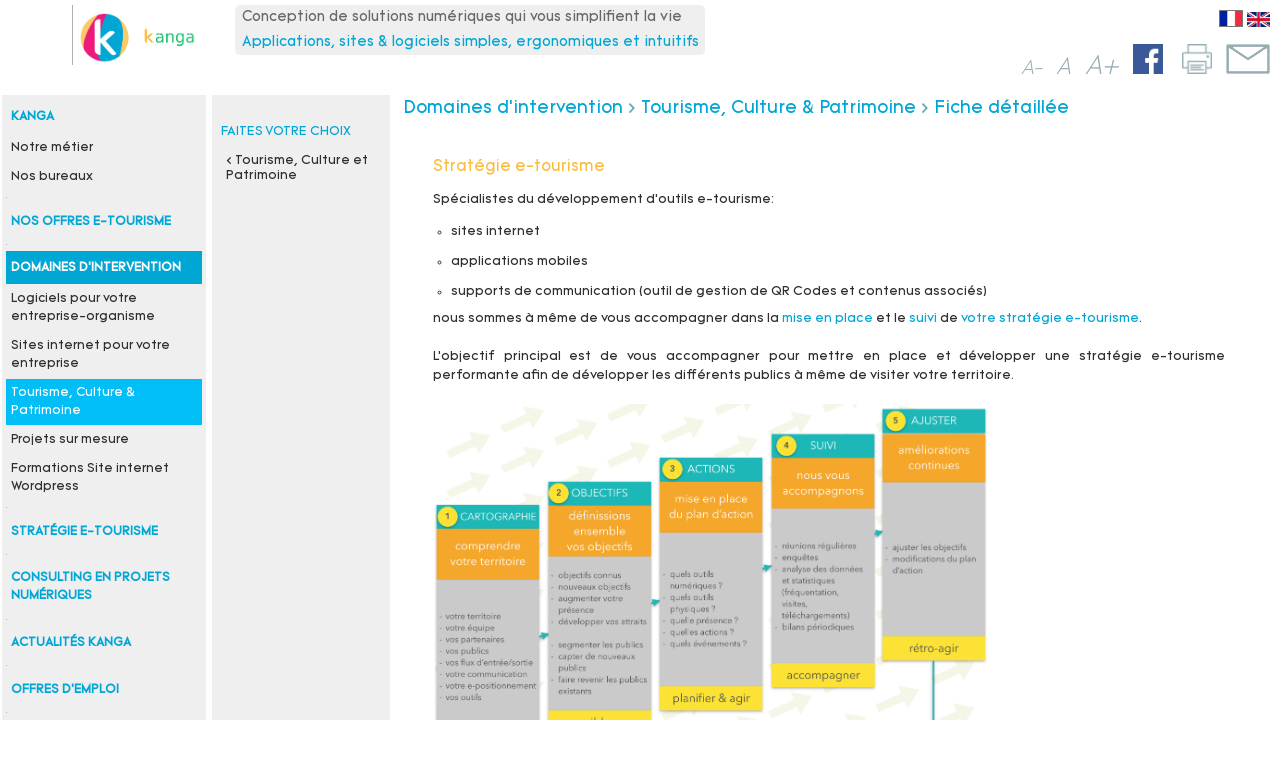

--- FILE ---
content_type: text/html; charset=UTF-8
request_url: http://kanga.fr/fr/domaines-d-intervention/tourisme-culture--patrimoine.html?bloc_id=19&bloc_title=strategie-e-tourisme
body_size: 3813
content:
<!DOCTYPE html>
<!--[if lt IE 7 ]> <html lang="fr" class="ie ie6"> <![endif]-->
<!--[if IE 7 ]>    <html lang="fr" class="ie ie7"> <![endif]-->
<!--[if IE 8 ]>    <html lang="fr" class="ie ie8"> <![endif]-->
<!--[if IE 9 ]>    <html lang="fr" class="ie ie9"> <![endif]-->
<!--[if (gt IE 9)|!(IE)]><!--> <html lang="fr"> <!--<![endif]-->
<head>
	<meta http-equiv="Content-Type" content="text/html; charset=utf-8" /><title>Création site internet - Création logiciel - application mobile - développeur web - logiciel entreprise -Nord - Pas de Calais - Arras - Cambrai - Douai - Lens - Valenciennes - SARL Kanga</title>
	<meta name="viewport" content="width=device-width, initial-scale=1.0" />
	<!--<meta name="robots" content="index, follow" />-->
	<meta name="subject" content="Site de la société Kanga - Cambrai - Arras - France - Nord - Pas de Calais - Picardie - Hauts de France" />
	<meta name="description" content="Création site internet - Création logiciel - application mobile - développeur web - logiciel entreprise -Nord - Pas de Calais - Arras - Cambrai - Douai - Lens - Valenciennes" />
	<meta name="keywords" content="" />
	<meta name="author" content="SARL Kanga" />
	<meta name="copyright" content="SARL Kanga" />
	<meta name="publisher" content="SARL Kanga" />
	

	<link rel="alternate" hreflang="fr" href="http://kanga.fr/fr/tourisme-culture--patrimoine.html" /><link rel="alternate" hreflang="en" href="http://kanga.fr/en/tourism-culture--heritage.html" /><link href="/img/favicon.ico" type="image/x-icon" rel="icon" /><link href="/img/favicon.ico" type="image/x-icon" rel="shortcut icon" />
	<link rel="stylesheet" type="text/css" href="/css/reset.css" />
	<link rel="stylesheet" type="text/css" href="/css/home.css" />
	<link rel="stylesheet" type="text/css" href="/css/page.css" />
	<link rel="stylesheet" type="text/css" href="/css/page-mq.css" />

	<link rel="stylesheet" type="text/css" href="/css/page-print.css" media="print" />

	<script type="text/javascript" src="/js/jquery-1.9.1.js"></script>
	<script type="text/javascript" src="/js/home/jquery.lazyload.min.js"></script>
	<script type="text/javascript" src="/js/meteo.js"></script>
	<script type="text/javascript" src="/js/page.js"></script>
	<script>(function(i,s,o,g,r,a,m){i['GoogleAnalyticsObject']=r;i[r]=i[r]||function(){(i[r].q=i[r].q||[]).push(arguments)},i[r].l=1*new Date();a=s.createElement(o),m=s.getElementsByTagName(o)[0];a.async=1;a.src=g;m.parentNode.insertBefore(a,m)})(window,document,'script','//www.google-analytics.com/analytics.js','ga');ga('create', 'UA-77189638-1', 'auto');ga('send', 'pageview');</script>
</head>
<body>
	<input type="hidden" name="lng" id="lng" value="fr" />
	<a name="top"></a>
	<div id="global">
		<div id="header">
			<div id="bouton_reduction_up">
					<img src='/img/home/reduction.png' />
			</div>
			<div id="weather">
				<div id="weather_current">
						<img src='http://openweathermap.org/img/w/04n.png' />
				</div>
				<div id="weather_temperature_humidite">
						<div id="weather_temperature">
							3°						</div>
						<div id="weather_humidite">
							97 %						</div>
					</div>
					<div id="weather_vent">
							14 km/h					</div>
			</div>
			<div id="qrcode">
				<div>
								</div>
				<div id="qrcode_scan" style="display:none;">vue mobile</div>
			</div>
			<div id="logo">
				<a href='/'><img class='lazy' src='/img/home/kanga-loading-rect.png' data-original='/img/logo-kanga.png' alt='Kanga' title='Kanga' /></a>
			</div>
			<div id='slogan'><span class='slogan_titre'>Conception de solutions numériques qui vous simplifient la vie</span><br />Applications, sites & logiciels simples, ergonomiques et intuitifs</div>

			<div id="access_menu">
				<div id="access_lng">
					<ul><li><a href='?lng=fr'><img class='currentlng' src='/img/fr.png' /></a></li><li><a href='?lng=en'><img src='/img/en.png' /></a></li></ul>				</div>
 				<p class='imagesocial'>
					<span class='font-moins' alt='Agrandir la police des textes' title='Agrandir la police des textes'>A<sup>-</sup></span>
					<span class='font-zero' alt='Tailles de police par défaut' title='Tailles de police par défaut'>A</span>
					<span class='font-plus' alt='Réduire la police des textes' title='Réduire la police des textes'>A<sup>+</sup></span>
 					<a class='facebook' target='_blank' alt='Facebook' title='Facebook' href='https://www.facebook.com/sarl-kanga'><img src='/img/icons/facebook-home.png' /></a>
 					<img class='print' onclick='javascript:window.print();' src='/img/icons/print.png' />
 					<a href='/fr/contactez-nous.html'><img src='/img/home/contact-dark.png' /></a>
 				</p>

			</div>
		</div>	<!-- fin div header -->
		<div id="menu_mobile">
				<!-- menu principal -->
				<ul id='ul_menu'><li class='entete'><a href='/fr/kanga.html'>Kanga</a><li class=''><a href='/fr/kanga/notre-metier.html'>Notre métier</a></li><li class=''><a href='/fr/kanga/nos-bureaux.html'>Nos bureaux</a></li></li><li class='limiter'><hr /></li><li class='entete'><a href='/fr/nos-offres-e-tourisme.html'>Nos offres e-tourisme</a></li><li class='limiter'><hr /></li><li class='current'><a href='/fr/domaines-d-intervention.html'>Domaines d'intervention</a><li class=''><a href='/fr/domaines-d-intervention/logiciels-pour-votre-entreprise-organisme.html'>Logiciels pour votre entreprise-organisme</a></li><li class=''><a href='/fr/domaines-d-intervention/sites-internet-pour-votre-entreprise.html'>Sites internet pour votre entreprise</a></li><li class='sub-current'><a href='/fr/domaines-d-intervention/tourisme-culture--patrimoine.html'>Tourisme, Culture & Patrimoine</a></li><li class=''><a href='/fr/domaines-d-intervention/projets-sur-mesure.html'>Projets sur mesure</a></li><li class=''><a href='/fr/domaines-d-intervention/formations-site-internet-wordpress.html'>Formations Site internet Wordpress</a></li></li><li class='limiter'><hr /></li><li class='entete'><a href='/fr/strategie-e-tourisme.html'>Stratégie e-tourisme</a></li><li class='limiter'><hr /></li><li class='entete'><a href='/fr/consulting-en-projets-numeriques.html'>Consulting en projets numériques</a></li><li class='limiter'><hr /></li><li class='entete'><a href='/fr/actualites-kanga.html'>Actualités Kanga</a></li><li class='limiter'><hr /></li><li class='entete'><a href='/fr/offres-d-emploi.html'>Offres d'emploi</a></li><li class='limiter'><hr /></li><li class='entete'><a href='/fr/contactez-nous.html'>Contactez-nous</a></li><li class='limiter'><hr /></li><li class='entete'><a href='/fr/notre-newsletter.html'>Notre newsletter</a></li><li class='limiter'><hr /></li><li class='entete'><a href='/fr/donnees-personnelles.html'>Données personnelles</a></li><li class='limiter'><hr /></li><li class='last-li entete' ><a href='/fr/a-propos.html'>A propos</a></li></ul>				<!-- fin ul_menu -->
				<div id="bottom_menu">
<!--					<img  class='bottom-menu' src='/img/home/bottom-menu.png' />-->
					<a href='/fr/contactez-nous.html'><img  class='bottom-menu' src='/img/home/kanga-wave.png' /></a>
<!--					<div class="text_bottom_menu">
							<p class='ot' >Office de Tourisme Haute Somme</p>
							<p class='n_ot'><strong><a href='tel:003322844238'>+33-(0)3 22 84 42 38</a></strong></p>
							<p class='image'><a href='/fr/contactez-nous.html'><img src='/img/home/contact.png' /></a></p>
					</div>
-->
				</div>
		</div><!-- fin div menu_mobile -->
		<div id="container">
			<div id="menu">
				<div id="reduction">
					<div id="bouton_reduction">
						<img src='/img/home/reduction.png' />
					</div> <!-- fin div bouton_reduction -->
				</div> <!-- fin div reduction -->

				<!-- menu principal -->
				<ul id='ul_menu'><li class='entete'><a href='/fr/kanga.html'>Kanga</a><li class=''><a href='/fr/kanga/notre-metier.html'>Notre métier</a></li><li class=''><a href='/fr/kanga/nos-bureaux.html'>Nos bureaux</a></li></li><li class='limiter'><hr /></li><li class='entete'><a href='/fr/nos-offres-e-tourisme.html'>Nos offres e-tourisme</a></li><li class='limiter'><hr /></li><li class='current'><a href='/fr/domaines-d-intervention.html'>Domaines d'intervention</a><li class=''><a href='/fr/domaines-d-intervention/logiciels-pour-votre-entreprise-organisme.html'>Logiciels pour votre entreprise-organisme</a></li><li class=''><a href='/fr/domaines-d-intervention/sites-internet-pour-votre-entreprise.html'>Sites internet pour votre entreprise</a></li><li class='sub-current'><a href='/fr/domaines-d-intervention/tourisme-culture--patrimoine.html'>Tourisme, Culture & Patrimoine</a></li><li class=''><a href='/fr/domaines-d-intervention/projets-sur-mesure.html'>Projets sur mesure</a></li><li class=''><a href='/fr/domaines-d-intervention/formations-site-internet-wordpress.html'>Formations Site internet Wordpress</a></li></li><li class='limiter'><hr /></li><li class='entete'><a href='/fr/strategie-e-tourisme.html'>Stratégie e-tourisme</a></li><li class='limiter'><hr /></li><li class='entete'><a href='/fr/consulting-en-projets-numeriques.html'>Consulting en projets numériques</a></li><li class='limiter'><hr /></li><li class='entete'><a href='/fr/actualites-kanga.html'>Actualités Kanga</a></li><li class='limiter'><hr /></li><li class='entete'><a href='/fr/offres-d-emploi.html'>Offres d'emploi</a></li><li class='limiter'><hr /></li><li class='entete'><a href='/fr/contactez-nous.html'>Contactez-nous</a></li><li class='limiter'><hr /></li><li class='entete'><a href='/fr/notre-newsletter.html'>Notre newsletter</a></li><li class='limiter'><hr /></li><li class='entete'><a href='/fr/donnees-personnelles.html'>Données personnelles</a></li><li class='limiter'><hr /></li><li class='last-li entete' ><a href='/fr/a-propos.html'>A propos</a></li></ul>
				<div id="bottom_menu">
<!--					<img src='/img/home/bottom-menu.png' />-->
					<a href='/fr/contactez-nous.html'><img  class='bottom-menu' src='/img/home/kanga-wave.png' /></a>

					<!--<div class="text_bottom_menu">
							<p>Office de Tourisme Haute Somme</p>
							<p><strong><a href='tel:003322844238'>+33-(0)3 22 84 42 38</a></strong></p>
							<p class='image'><a href='/fr/contactez-nous.html'><img src='/img/home/contact.png' /></a></p>
					</div>-->
				</div>
			</div><!-- fin div menu -->
			<script type="text/javascript" src="/js/jquery-ui-1.11.3.min.js"></script>
	<link rel="stylesheet" type="text/css" href="/js/slick/slick.css" media="screen, projection" />
	<link rel="stylesheet" type="text/css" href="/js/slick/slick-theme.css" media="screen, projection" />
	<link rel="stylesheet" type="text/css" href="/css/magnific-popup.css" media="screen, projection" />
	<link rel="stylesheet" type="text/css" href="/css/bloc-mq.css" media="screen, projection" />

	<link rel="stylesheet" type="text/css" href="/css/page-print-blocs.css" media="print" />
<script type="text/javascript" src="/js/slick/slick.min.js"></script><script type="text/javascript" src="/js/jquery.magnific-popup.js"></script><script type="text/javascript" src="/js/pagebloc.js"></script>							
						<div id="sub_menu">
							<div id="sub_menu_choix">
								<h1>Faites votre choix</h1>
								<div>
									<ul>
										<li><a href='http://kanga.fr/fr/domaines-d-intervention/tourisme-culture--patrimoine.html'>< Tourisme, Culture et Patrimoine</a></li>
									</ul>
								</div>							
								<input type="hidden" name="currenturl" id="currenturl" value="http://kanga.fr/fr/domaines-d-intervention/tourisme-culture--patrimoine.html" />
								<input type="hidden" name="pageblocselement_id" id="pageblocselement_id" value='19' />
							
							</div> <!-- fin div #sub_menu_choix -->						
						</div> <!-- fin #sub_menu -->
						<div id="content_main">
								<div id="ariane_loc_mobile">
									<div id="fil_ariane"><a href='/fr/domaines-d-intervention.html'>Domaines d'intervention</a> > <a href='/fr/domaines-d-intervention/tourisme-culture--patrimoine.html'>Tourisme, Culture & Patrimoine</a> > <a href='http://kanga.fr/fr/domaines-d-intervention/tourisme-culture--patrimoine.html'>Fiche détaillée</a></div>									<!--<div id="localize_me"><span id='text_locme'>localisez-moi</span><span id='stop_locme'></span></div>-->
								</div>
								<div id="sub_menu_miroir">
									<div id="sub_menu_choix_miroir">
										<h1>Faites votre choix</h1>
										<div>
											<ul>
												<li><a href='http://kanga.fr/fr/domaines-d-intervention/tourisme-culture--patrimoine.html'>< Tourisme, Culture et Patrimoine</a></li>
											</ul>
										</div>							
							
									</div> <!-- fin div #sub_menu_choix -->						
								</div> <!-- fin #sub_menu -->								
								<div id="contenu_texte">
																										</div>
																<div id="other_results">
									<div id="bloc_main">
									
										<div id="bloc_main_left_blocs">

										<h1>Stratégie e-tourisme</h1><div class='description_blocs'><p><p><span style="font-family: inherit; font-size: inherit; font-style: inherit; font-variant: inherit; font-weight: inherit; line-height: 19.404px; color: #2f2f2f; text-align: justify;">Sp&eacute;cialistes du d&eacute;veloppement d'outils e-tourisme:</span></p>
<div class="description_blocs" style="margin: 10px 0px 0px; padding: 0px; border: 0px; font-stretch: inherit; font-size: 1em; line-height: 25.872px; font-family: 'Tomica Regular', Verdana, sans-serif; vertical-align: baseline; text-align: justify; color: #2f2f2f;">
<ul style="margin: 0px; padding: 0px; border: 0px; font-style: inherit; font-variant: inherit; font-weight: inherit; font-stretch: inherit; font-size: inherit; line-height: inherit; font-family: inherit; vertical-align: baseline; list-style: circle;">
<li style="margin: 5px 18.5156px; padding: 0px; border: 0px; font-style: inherit; font-variant: inherit; font-weight: inherit; font-stretch: inherit; font-size: inherit; line-height: inherit; font-family: inherit; vertical-align: baseline;">sites internet</li>
<li style="margin: 5px 18.5156px; padding: 0px; border: 0px; font-style: inherit; font-variant: inherit; font-weight: inherit; font-stretch: inherit; font-size: inherit; line-height: inherit; font-family: inherit; vertical-align: baseline;">applications mobiles</li>
<li style="margin: 5px 18.5156px; padding: 0px; border: 0px; font-style: inherit; font-variant: inherit; font-weight: inherit; font-stretch: inherit; font-size: inherit; line-height: inherit; font-family: inherit; vertical-align: baseline;">supports de communication (outil de gestion de QR Codes et contenus associ&eacute;s)</li>
</ul>
<p style="margin: 0px; padding: 0px; border: 0px; font-style: inherit; font-variant: inherit; font-weight: inherit; font-stretch: inherit; font-size: inherit; line-height: 19.404px; font-family: inherit; vertical-align: baseline;">nous sommes &agrave; m&ecirc;me de vous accompagner dans la&nbsp;<span style="margin: 0px; padding: 0px; border: 0px; font-style: inherit; font-variant: inherit; font-weight: inherit; font-stretch: inherit; font-size: inherit; line-height: inherit; font-family: inherit; vertical-align: baseline; color: #00a7d5;">mise en place</span>&nbsp;et le&nbsp;<span style="margin: 0px; padding: 0px; border: 0px; font-style: inherit; font-variant: inherit; font-weight: inherit; font-stretch: inherit; font-size: inherit; line-height: inherit; font-family: inherit; vertical-align: baseline; color: #00a7d5;">suivi</span>&nbsp;de&nbsp;<span style="margin: 0px; padding: 0px; border: 0px; font-style: inherit; font-variant: inherit; font-weight: inherit; font-stretch: inherit; font-size: inherit; line-height: inherit; font-family: inherit; vertical-align: baseline; color: #00a7d5;">votre strat&eacute;gie e-tourisme</span>.﻿</p>
<p style="margin: 0px; padding: 0px; border: 0px; font-style: inherit; font-variant: inherit; font-weight: inherit; font-stretch: inherit; font-size: inherit; line-height: 19.404px; font-family: inherit; vertical-align: baseline;">&nbsp;</p>
<p style="margin: 0px; padding: 0px; border: 0px; font-style: inherit; font-variant: inherit; font-weight: inherit; font-stretch: inherit; font-size: inherit; line-height: 19.404px; font-family: inherit; vertical-align: baseline;">L'objectif principal est de vous accompagner pour mettre en place et d&eacute;velopper une strat&eacute;gie e-tourisme performante afin de d&eacute;velopper les diff&eacute;rents publics &agrave; m&ecirc;me de visiter votre territoire.</p>
<p style="margin: 0px; padding: 0px; border: 0px; font-style: inherit; font-variant: inherit; font-weight: inherit; font-stretch: inherit; font-size: inherit; line-height: 19.404px; font-family: inherit; vertical-align: baseline;">&nbsp;</p>
<p><img style="width: 70%;" src="../../app/webroot/images/strategie-e-tourisme.png" alt="" /></p>
</div></p></div>
											
											<div class='attached_files'>
																						
											</div> <!-- fin div .attached_files -->
											<div class='second-gallery'>
											<div><img class='lazy' src='/img/home/kanga-loading.png' data-original='/files/presentations/5h45g226npksy1i.png' /></div>											
											</div>										
											<div class='main-gallery'>
												<div><img href='/files/presentations/5h45g226npksy1i.png' src='/files/presentations/5h45g226npksy1i.png' /></div>											</div> <!-- fin div .main-gallery -->
											<div id='add_carnet'>
													<img id='addcarnet' class='addc' src='/img/icons/ajouter-carnet-de-voyage-fr.png' alt='ajouter à mon carnet de voyage' title='ajouter à mon carnet de voyage' />											</div>
											
										</div> <!-- fin div #bloc_main_left -->
									</div> <!-- fin div #bloc_main -->									
								</div> <!-- fin other_results -->
						</div> <!-- fin #content_main -->							
							</div> <!-- fin div container -->
</body>
</html>


--- FILE ---
content_type: text/html; charset=UTF-8
request_url: http://kanga.fr/pages/getfonts/
body_size: 229
content:
[{"css":"#menu","default":1,"value":1},{"css":"#sub_menu_choix","default":1.1,"value":1.1},{"css":"#indication_distances","default":1.1,"value":1.1},{"css":"#contenu_texte","default":1.1,"value":1.1},{"css":"#bloc_main_left","default":1.1,"value":1.1},{"css":"#fich_global","default":1,"value":1},{"css":"#div_pois","default":1,"value":1},{"css":"#detail_sejour","default":1,"value":1},{"css":"#bloc_contact","default":1,"value":1},{"css":"#fich_commentaires","default":1,"value":1},{"css":"#agenda","default":1.1,"value":1.1},{"css":"#menu_mobile","default":1,"value":1},{"css":"#contenu_texte p","default":1,"value":1},{"css":"#indication_distances p","default":1,"value":1},{"css":".description_blocs","default":1,"value":1},{"css":"#fil_ariane","default":1.1,"value":1.1},{"css":"#sub_menu_miroir","default":1,"value":1}]

--- FILE ---
content_type: text/css
request_url: http://kanga.fr/css/home.css
body_size: 3115
content:
@font-face { 	
	font-family: "Tomica Black"; 	
	src: url('/fonts/tomica/tomica-black.ttf'); 
}

@font-face { 	
	font-family: "Tomica Bold"; 	
	src: url('/fonts/tomica/tomica-bold.ttf'); 
}

@font-face { 	
	font-family: "Tomica Light"; 	
	src: url('/fonts/tomica/tomica-light.ttf'); 
}

@font-face { 	
	font-family: "Tomica Regular"; 	
	src: url('/fonts/tomica/tomica-regular.ttf'); 
}

@font-face { 	
	font-family: "Tomica Thin"; 	
	src: url('/fonts/tomica/tomica-thin.ttf'); 
}


@font-face { 	
	font-family: "Raleway SemiBold"; 	
	src: url('/fonts/raleway/Raleway-SemiBold.ttf'); 
}


@font-face { 	
	font-family: "Raleway Regular"; 	
	src: url('/fonts/raleway/Raleway-Regular.ttf'); 
}

@font-face { 	
	font-family: "Raleway SemiBold"; 	
	src: url('/fonts/raleway/Raleway-SemiBold.ttf'); 
}


body {
	background-color:#fff;
	margin-top:5px;
	margin-left:2px;
/*	font-family: "Raleway Regular";*/
	font-family: "Tomica Regular", Verdana, sans-serif;

	font-size:1.05em;
	color:#2F2F2F;
}

a,a:link,a:visited,a:hover{
	text-decoration:none;
	color:#fff;
	color:#63AEAD;
	color:#fabd41;
}
.text_bottom_menu a, .text_bottom_menu a:link, .text_bottom_menu a:visited, .text_bottom_menu a:hover {
	text-decoration:none;
	color:#fff;

}

#container {
/*	width:100%;
	height:100%;*/
	font-size:0.7em;

}

#container img {
	max-width:100%;
	height:auto;
}

#container p {
	/*line-height:140%;*/
	line-height:150%;
}

#global {
/*	width:100%;
	height:100%;*/
/*	width:1450px;*/
}

/* 1 - HEADER */

#header {
/*	width:100%;*/
	background-color:#ddd;
	background-color:#fff;
	height:90px;
}

#header a, #header a:link, #header a:visited {
	color:#2F2F2F;
	text-decoration:none;	
}

#header a:hover {
	color:#2D91C1;
	text-decoration:none;	
}

#weather {
    float:left;
	width:80px;
	height:80px;
	background-image:url('/img/home/back_meteo.png');
	background-size: 80px 80px;
    background-repeat: no-repeat;
    margin-left:0.1%;
	color:#767878;    
	opacity:0;
	display:none;
}

#weather_current {
	text-align:center;
}

#weather_current img {
	width:30px;
	height:30px;
}

#weather_temperature_humidite {
	width:100%;
/*	margin-top:8px;*/
	margin-top:0;
	height:36px;
}

#weather_temperature {
	float:left;
	font-weight:bold;
	font-size:1em;
/*	margin-left:6%; */
	margin-left:2%;
}

#weather_humidite {
	float:right;
	margin-top:2px;
/*	margin-top:5px;*/
/*	margin-right:2%;*/
	margin-right:0;
	font-size:0.8em;
}

#weather_vent {
	width:100%;
	text-align:center;
	font-size:0.7em;
}

#qrcode {
    float:left;
	width:70px;
	height:70px;
    margin-left:2.5%;
    margin:0;
    text-align:center;
}

#qrcode img {
/*	width:80px;*/
	max-width:100%;
	max-width:90%;
	height:auto;
	
}

#logo {
	float:left;
/*	margin-left:200px;*/
	margin-left:0;
/*	width:70px;*/
	height:60px;
	border-left:1px solid #ADB0B0;
/*	width:13%;*/
	padding-left:0.5%;
	
}

#logo img {
/*	height:80px;*/
/*	margin-left:20px;*/
	margin-left:0%;
/*	height:80px;*/
/*	max-width:100%;
	height:auto;*/
	max-height:100%;
	width:auto;
	vertical-align:middle;
	margin-top:3px;
/*	margin-top:5px;*/
}

#access_menu {
	float:right;
/*	margin-top:70px;*/
	margin-top:5px;
/*	margin-right:1.2%;*/
	margin-right:0;
	width:auto;
	width:40%;
	text-align:right;
}

#access_menu p.image {
	clear:both;
}


#access_menu p.image img {
	height:30px;
	margin-top:13px;
	margin-right:2%;
}

#access_plus_moins {
	width:40%;
	height:auto;
	font-size:1.2em;
	font-weight:normal;
/*	margin-right:10%;	*/
	float:right;
	color:#767878;
}

#access_plus_moins a,#access_plus_moins a:link, #access_plus_moins a:visited {
	color:#767878;
}

#access_plus_moins a:hover {
	
}

#zoom_plus {
	float:right;
	width:40%;
}

#zoom_moins {
	float:right;
	width:40%;
}

#zoom_between {
	float:right;
	margin:0 5%;
}


#access_lng {
/*	width:45%;*/
	height:auto;
	vertical-align:top;
	font-size:0.9em;
	float:right;
	margin-right:1.6%;
/*	margin-top:2px;*/
}

#access_lng img {
	height:15px;
	margin: 0 2px; 
}

/* 2 - MENU */

#menu {
	width:16%;
/*	width:230px;*/
/*	background-color:#E0E5E6;*/
	background-color:#efefef;
/*	height:400px;	*/
	float:left;
/*	margin-top:5px;*/
/*	min-width:230px;*/
/*	font-size:0.7em;*/

}

.sub-current {
/*	background-color:#63AEAD;
	background-color:#5b9b9a;*/
	background-color:#01bff6;

/*	padding:2px 0px;*/
}

.sub-sub-current {
/*	background-color:#63AEAD;
	background-color:#559190;
	background-color:#508a89;*/
	background-color:#00a7d5;
	
	margin-left:5px;
	
/*	padding:2px 0px;*/
}


.sub-sub {
	margin-left:5px;
}
.largeur_1 {
	width:16%;
/*	width: 13.33%;*/
	margin-left:1%;
}

.largeur_2 {
	width:32%;
/*	width:26.66%;*/
	margin-left:1%;	
}

.left {
	float:left;
}

#colonne_1 {
/*	float:left;
	width: 16%;*/
	height:400px;		
/*	background-color:#D4A99B;*/
}

#colonne_2 {
	float:left;
/*	height:400px;*/
/*	background-color:#9AB1BA;*/
	height:auto;
	
}

#colonne_3 {
	float:left;
	height:400px;
/*	background-color:#C7B37B;*/
}

#colonne_4 {
	float:left;
	height:400px;
/*	background-color:#1F2B3A;*/
}

/* ELEMENTS DU MENU */
#bouton_reduction {
/*	width:10%;
	height:10%;*/
	width:20px;
	height:20px;
	cursor:pointer;
}


#ul_menu {
/*	margin-left:5%;
	margin-right:5%;*/
	margin-left:2%;
	margin-right:2%;
/*	margin-top:20px;*/
	margin-top:5px;
	font-size:1.05em;
}

#ul_menu hr {
	height:0px;
	border-top:0px solid #fff;
}

#ul_menu li.limiter {
	padding:0px 0px;
	margin:0;
}

#menu ul {
	color:#58A7A7;
}

#menu li {
	color:#767878;
/*	margin:5px 0px;*/
	padding:5px 0px 5px 5px;
	font-size:1.02em;
	margin-top:1px;
	line-height:1.5em;
}

#menu li a, #menu li a:link, #menu li a:visited {
	color:#767878;
	color:#2F2F2F;
	text-decoration:none;
}

#menu li a:hover {
/*	color:#58A7A7;*/
	color:#00a7d5;
	text-decoration:none;
}

#menu li.entete {
	text-transform:uppercase;
	color:#58A7A7;
	font-weight:bold;
	font-size:1em;
	padding-top:8px;
	padding-bottom:7px;
	line-height:1.5em;
/*	background-image:url('/img/home/picto-modele.png');
	background-repeat:no-repeat;
	background-size:30px 30px;
	background-position:right;*/
}


#menu li.entete a,#menu li.entete a:link, #menu li.entete a:visited {
/*	color:#58A7A7;*/
	color:#00a7d5;
	text-decoration:none;
/*	font-family: "Raleway SemiBold";	*/
	font-family: "Tomica Regular", Verdana, sans-serif;	
}

#menu li.entete a:hover {
/*	color:#767878;*/
	color:#aaa;

	text-decoration:none;
}

.relative {
	position:relative;
}

.top {
	z-index:100;
}

.middle {
/*	top:-130px;
	top:-192px;*/
/*	top:-140px;*/
	top:-120px;
	z-index:-50;
}

.middle_bottom {
	top:-133px;
	z-index:-50;
}


.middle_bottom_rando {
	top:-153px;
	z-index:-50;
}

.middle_rando {
	top:-130px;
	top:-196px;
	z-index:-50;
}


.middle_top {
	top:-150px;
	z-index:-50;
}


.bottom {
	z-index:100;
	color:#fff;
	position:relative;
	top:-160px;
	padding:10px 5% 10px 5%;
	font-size:0.8em;
}

.bottom p{
/*	padding-top:15px;*/
/*	margin-left:5%;*/
	line-height:150%;
/*	height:30px;*/
}

.bottom h1{
	padding-top:15px;
/*	padding-bottom:15px;*/
/*	margin-left:5%;*/
	font-weight:bold;
/*	height:30px;*/
}

.bottom hr {
	height:0px;
	border-top:0px solid #fff;
}

.text {
/*	margin-left: 5%;
	color: #fff;*/
	position: relative;
	top: -150px;
/*	margin-right: 5%;
	font-size:0.8em;
	height:0;*/
}

.text hr {
	height:0px;
	border-top:0px solid #fff;
}

.text h1 {
	text-transform:uppercase;
	font-size:1.2em;
	font-weight:bold;
}

.text_up {
	margin-left: 5%;
	color: #fff;
	position: relative;
	top: -190px;
	margin-right: 5%;
	font-size:0.8em;
	height:0;
}

.text_up hr {
	height:0px;
	border-top:0px solid #fff;
}

.text_up h1 {
	text-transform:uppercase;
	font-size:1.2em;
	font-weight:bold;	
}

.master {
	top:-50px;
}

#bottom_menu {
	margin-top:30px;
}


.text_bottom_menu {
/*	margin-left: 5%;*/
/*	margin-right: 5%;*/

	width:100%;
	text-align:center;
	color: #fff;
	position: relative;
	top: -100px;
	font-size:1.1em;
	height: 0;
}

.text_bottom_menu strong {
	font-size:1.4em;
	font-weight:bold;
}

#container .text_bottom_menu img {
	height:20px;
	margin-top:15px;
}

#container .text_bottom_menu p.image {
	text-align:center;
}


.bloc_horizontal img {
	margin-bottom:13px;
}

.text_horizontal_droite {
	position:relative;
	top:-200px;
	float:right;
	margin-right:3%;
	height:0;
	width:20%;
}

.text_horizontal_droite h1 {
	text-transform:uppercase;
	font-weight:bold;
	margin-bottom:5px;
	font-size:1.1em;
}

.text_horizontal_droite p {
/*	font-size:0.8em;*/
	margin-top:30px;
}

.text_horizontal_gauche {
	position:relative;
	top:-200px;
/*	float:right;*/
	margin-left:3%;
	height:0;
	width:20%;
}

.text_horizontal_gauche h1 {
	text-transform:uppercase;
	font-weight:bold;
	margin-bottom:5px;
	font-size:1.1em;
}

.text_horizontal_gauche p {
/*	font-size:0.8em;*/
	margin-top:30px;
}

#access_lng li {
	display:inline;
}

.currentlng {
	border:1px solid #767878;
}

.cellule {
	margin-bottom:10px;
}


.image_cellule_inv {
	display:none;
}

.image_cellule {
	display:'';
     animation: fadein 1s;
    -moz-animation: fadein 1s; /* Firefox */
    -webkit-animation: fadein 1s; /* Safari and Chrome */
    -o-animation: fadein 1s; /* Opera */  
}


@keyframes fadein {
    from {
        opacity:0;
    }
    to {
        opacity:1;
    }
}
@-moz-keyframes fadein { /* Firefox */
    from {
        opacity:0;
    }
    to {
        opacity:1;
    }
}
@-webkit-keyframes fadein { /* Safari and Chrome */
    from {
        opacity:0;
    }
    to {
        opacity:1;
    }
}
@-o-keyframes fadein { /* Opera */
    from {
        opacity:0;
    }
    to {
        opacity: 1;
    }
}

#funding {
	background-color:#fff;
}

select {
  background-color:#E0E5E6;
  border:0px;
  outline:0px;  
  color:#767878;
  font-size:1em;
  /*
  background:url("data:image/svg+xml;utf8,<svg xmlns='http://www.w3.org/2000/svg' width='50px' height='50px'><polyline points='46.139,15.518 25.166,36.49 4.193,15.519'/></svg>");
  background-color:#3498DB;
  background-repeat:no-repeat;
  background-position: right 10px top 15px;
  background-size: 16px 16px;
  color:white;
  padding:12px;
  width:auto;
  font-family:arial,tahoma;
  font-size:16px;
  font-weight:bold;
  color:#fff;
  text-align:center;
  text-shadow:0 -1px 0 rgba(0, 0, 0, 0.25);
  border-radius:3px;
  -webkit-border-radius:3px;
  -webkit-appearance: none;
  border:0;
  outline:0;
  -webkit-transition:0.3s ease all;
	   -moz-transition:0.3s ease all;
	    -ms-transition:0.3s ease all;
	     -o-transition:0.3s ease all;
	        transition:0.3s ease all;
  */	        
}

select option {
	font-size:1em;
	padding:2px 0px;
}

.middle_bloc {
	top:-220px;
	z-index:-50;
}


.middle_bloc_bottom {
	top:-234px;
	top:-232px;
	z-index:-50;
}


#bouton_reduction {
	display:none;
}

#access_menu p.imagesocial {
	clear:both;
}


#access_menu p.imagesocial img {
	height:30px;
	margin-top:13px;
	margin-right:2%;
}


.font-moins {
	color:#96adb1;
	font-style:italic;
	font-size:1.2em;
	font-weight:normal;
	font-family: "Tomica Light", Verdana, sans-serif;
	cursor:pointer;
	margin-right:2%;
}

.font-zero {
	color:#96adb1;
	font-style:italic;
	font-size:1.4em;
	font-weight:normal;
	font-family: "Tomica Light", Verdana, sans-serif;
	cursor:pointer;
	margin-right:2%;
}

.font-plus {
	color:#96adb1;
	font-style:italic;
	font-size:1.6em;
	font-weight:normal;
	font-family: "Tomica Light", Verdana, sans-serif;
	cursor:pointer;
	margin-right:2%;
}

#qrcode_scan {
	text-align:center;
	color:#96adb1;
	color:#306772;
	color:#686868;
	font-size:0.7em;
}

.print {
	margin-left:1%;
}

#bouton_reduction_up {
	float:left;
	display:none;
	width:90px;
	cursor:pointer;
}

#bouton_reduction_up img {
	max-width:88%;
	height:auto;
	vertical-align:middle;
}

.main-colonnes {
	float:left;
	min-height:400px;
}


#container2 {
/*	width:100%;
	height:100%;*/
	font-size:0.7em;
	display:none;
}

#container2 img {
	max-width:100%;
	height:auto;
}

#container2 p {
	/*line-height:140%;*/
	line-height:150%;
}


#container3 {
/*	width:100%;
	height:100%;*/
	font-size:0.7em;
	display:none;
}

#container3 img {
	max-width:100%;
	height:auto;
}

#container3 p {
	/*line-height:140%;*/
	line-height:150%;
}

#container4 {
/*	width:100%;
	height:100%;*/
	font-size:0.7em;
	display:none;
}

#container4 img {
	max-width:100%;
	height:auto;
}

#container4 p {
	/*line-height:140%;*/
	line-height:150%;
}

#menu_mobile {
	width:100%;
	background-color:#E0E5E6;
	float:left;
	display:none;
}

#menu_mobile ul {
	color:#58A7A7;
}

#menu_mobile li {
	color:#767878;
/*	margin:5px 0px;*/
	padding:5px 0px 5px 5px;
	font-size:1.02em;
	margin-top:1px;
}

#menu_mobile li a, #menu_mobile li a:link, #menu_mobile li a:visited {
	color:#767878;
	color:#2F2F2F;
	text-decoration:none;
}

#menu_mobile li a:hover {
	color:#58A7A7;
	text-decoration:none;
}

#menu_mobile li.entete {
	text-transform:uppercase;
	color:#58A7A7;
	font-weight:bold;
	font-size:1em;
	padding-top:8px;
	padding-bottom:7px;
/*	background-image:url('/img/home/picto-modele.png');
	background-repeat:no-repeat;
	background-size:30px 30px;
	background-position:right;*/
}


#menu_mobile li.entete a,#menu_mobile li.entete a:link, #menu_mobile li.entete a:visited {
	color:#58A7A7;
	color:#00a7d5;
	text-decoration:none;
/*	font-family: "Raleway SemiBold";	*/
	font-family: "Tomica Regular", Verdana, sans-serif;	
}

#menu_mobile li.entete a:hover {
	color:#767878;
	text-decoration:none;
}


#menu_mobile .sub-current {
/*	background-color:#63AEAD;
	background-color:#5b9b9a;*/
	background-color:#01bff6;
/*	padding:2px 0px;*/
	padding-left:5px;

}

#menu_mobile .sub-sub-current {
	background-color:#63AEAD;
	background-color:#559190;
	background-color:#508a89;
	margin-left:5px;
	padding-left:5px;
	
/*	padding:2px 0px;*/
}


#menu_mobile .sub-sub {
	margin-left:5px;
}

#menu_mobile .bottom-menu{
	width:100%;
}

#menu_mobile #funding img{
	width:100%;
}


#slogan{
	font-size:0.85em;
	float:left;
	color:#686868;
	line-height:180%;
	color:#00a7d5;
/*	color:#29c271;*/
	margin-left:0.5%;
	padding:0 0.5%;
/*	-webkit-border-radius: 5px;
	-moz-border-radius: 5px;*/
	border-radius: 5px;
	background-color:#efefef;
}

.slogan_titre{
color:#686868;

--- FILE ---
content_type: text/css
request_url: http://kanga.fr/css/page.css
body_size: 6289
content:
#container {
	width:auto;
	height:auto;
}

#content {
	float:left;
	color:#767878;
	padding:5px;
}

#menu li.current {
	text-transform:uppercase;
	color:#fff;
	font-weight:bold;
	font-size:1em;
	padding-top:8px;
	padding-bottom:7px;
/*	background-color:#63AEAD;*/
	background-color:#00a7d5;
/*	background-image:url('/img/home/picto-modele.png');
	background-repeat:no-repeat;
	background-size:30px 30px;
	background-position:right;*/
}

#menu li.current a, #menu li.current a:link, #menu li.current a:visited {
	color:#306772;
	color:#2A93C2;
	color:#fff;
/*	font-family: "Raleway SemiBold";	*/
/*	font-family: "Tomica Thin";	*/
	font-family: "Tomica Regular", Verdana, sans-serif;
}

#menu li.current a:hover {
	color:#58A7A7;
	color:#efefef;
}

#menu li.sub-current a, #menu li.sub-current a:link, #menu li.sub-current a:visited {
	color:#306772;
	color:#2A93C2;
	color:#fff;
}

#menu li.sub-current a:hover {
	color:#58A7A7;
	color:#efefef;
}

#menu li.sub-sub-current a, #menu li.sub-sub-current a:link, #menu li.sub-sub-current a:visited {
	color:#306772;
	color:#2A93C2;
	color:#fff;
}

#menu li.sub-sub-current a:hover {
	color:#58A7A7;
	color:#efefef;
}



#content a, #content a:link, #content a:visited {
	color:#2F2F2F;
}

#content a:hover {
	color:#2A93C2;
}

#sub_menu {
/*	width:200px;*/
	width:14%;
	min-height:400px;
	background-color:#E0E5E6;
	background-color:#efefef;
	float:left;
/*	margin-left:5px;*/
	margin-left:0.4%;
}

#content_main {
/*	background-color:#efefef;*/
	min-height:400px;
/*	float:left;*/
/*	margin-left:440px;*/
	margin-left:31%!important;
/*	margin-right:5px;*/
	margin-right:0.4%;
	font-size:1em;
}

#filariane {
	padding-left:5px;
}	

#sub_menu_choix {
	margin-top:31px;
	margin-left:5%;
	font-size:1.1em;
}

#sub_menu h1 {
	text-transform:uppercase;
	color:#63AEAD;
	color:#00a7d5;
/*	font-family: "Raleway SemiBold";*/
/*	font-family: "Tomica Thin";*/
	font-family: "Tomica Regular", Verdana, sans-serif;
	font-size:1em;
	
}

#sub_menu h2 {
	text-transform:uppercase;
	color:#63AEAD;
	color:#00a7d5;
/*	font-family: "Raleway SemiBold";*/
	font-family: "Tomica Regular", Verdana, sans-serif;
	margin-bottom:1px;
	font-size:0.9em;
	font-size:1em;
}


#sub_menu_choix ul {
	margin-top:10px;
}

#sub_menu_choix li {
	/*padding:10px 0px;*/
/*	margin-left:5px;	*/
	padding:5px;
	line-height:120%;
}

#sub_menu_choix a, #sub_menu_choix a:link, #sub_menu_choix a:visited {
	color:#767878;
	color:#2F2F2F;
}

#sub_menu_choix a:hover {
	color:#63AEAD;
}

.sub_menu_selected {
	background-color:#63AEAD;
	color:#fff;
	margin-right:5px;
}

#sub_menu_choix .sub_menu_selected a, #sub_menu_choix .sub_menu_selected a:link, #sub_menu_choix .sub_menu_selected a:visited {
    color:#fff;
}

#sub_menu_choix .sub_menu_selected a:hover {
	color:#efefef;
}

#fil_ariane {
/*	width:100%;*/
	width:auto;
	font-size:1.1em;
	font-size:1.5em!important;
	padding:5px;
	color:#63AEAD;
	float:left;
}

#fil_ariane a, #fil_ariane a:link, #fil_ariane a:visited {
/*	color:#63AEAD;*/
	color:#00a7d5;
}

#fil_ariane a:hover {
	color:#2F2F2F;
}

.sous_categories .selected {
	background-color:#63AEAD;
	background-color:#00a7d5;
	color:#fff;
	margin-right:5px;	
}

#sub_menu .selected a, #sub_menu .selected a:link, #sub_menu .selected a:visited {
    color:#fff;
}

#sub_menu .selected a:hover {
	color:#efefef;
}

.sous_categories {
	color:#767878;
	color:#2F2F2F;
}

#main_result {
/*	width: 200px;
	height: 300px;
	float:left;
	background-color:#D5A89D;*/
/*	background-color:#DD9E96;*/
	background-color:#CE938B;
	background-color:#fbc966;
	color:#2F2F2F;
}

#map {
	min-height:320px;
	background-color:#ddd;
	margin-left:205px;
}

#other_results {
/*	margin-top:10px;*/
	width:100%;
	min-height:320px;
	margin-left:1%;
}


.resultat {
	width: 200px;
	height: 320px;
	background-color:#D5A89D;	
	float:left;
	margin-right:10px;
/*	margin-bottom:10px;*/
	color:#fff;
	
}

.resultat h1 {
/*	font-family: "Raleway SemiBold";*/
	font-family: "Tomica Thin", Verdana, sans-serif;	
	color:#fff;
	color:#ed1a7b;
	font-size:1.4em;
	margin:5px 10px;
	padding:5px 0px;
	border-bottom:1px solid #fff;
}

.resultat p {
	margin:5px 10px 5px 10px;
	line-height:100%;
}

.resultat_bottom {
	border-bottom:1px solid #fff;
}

.resultat_round {
	width:30px;
	height:30px;
	background-image:url('/img/home/round.png');
	background-size: 30px 30px;
    background-repeat: no-repeat;
    text-align:center;
    color:#D5A89D;
    font-size:1.7em;
    float:right;
    padding-top:3px;
    color:#00a7d5;
}

#container .resultat_note {
	text-align:right;
	line-height:100%;
	color:#E0E5E6;
	margin-top:2px;
	margin-bottom:2px;
	color:#00a7d5;
	display:none;
}

#container .resultat_distance {
	text-align:right;
	line-height:100%;
	color:#E0E5E6;
	color:#00a7d5;
	margin-top:2px;
	margin-bottom:2px;
}


#container .resultat_note_left {
	text-align:left;
	line-height:100%;
	color:#fff;
	padding-top:0;
	padding-bottom:0;
	font-size:0.9em;
	margin-bottom:0;
	color:#00a7d5;
	display:none;
}

#container .resultat_distance_left {
	text-align:left;
	line-height:100%;
	color:#fff;	
	padding-top:0;
	padding-bottom:0;
	
}



.resultat_image {
	width: 200px;
	height: 300px;
/*	background-color:#D5A89D;	*/
/*	background-color:#ddd;*/
	float:left;
	margin-right:10px;
	margin-bottom:10px;
	color:#fff;
/*	background-image:url('/img/home/entete-hebergements.png');
	background-size: 200px 148px;
    background-repeat: no-repeat;*/
/*    text-align:center;*/
	cursor:pointer;
	
}

.resultat_image h1 {
/*	font-family: "Raleway SemiBold";*/
/*	font-family: "Tomica Thin";*/
	font-family: "Tomica Light", Verdana, sans-serif;
	color:#fff;
/*	font-size:1.3em;*/
	font-size:1.1em;
	margin:5px 5px;
/*	margin-top:5px;
	margin-bottom:5px;
	margin-left:5px;*/
/*	padding:10px 0px 10px 0px;*/
	padding:5px 0px;
	border-bottom:1px solid #fff;
}

.resultat_image p {
/*	margin:10px 10px;*/
/*	margin:5px 10px;*/
	margin:0;
	margin-left:5px;
/*	margin-top:10px;*/
	margin-top:0;
	margin-bottom:10px;
	line-height:100%;
}

.resultat_image .resultat_number {
  text-align: right;
  color: #D5A89D;
  color: #79c8d0;
/*  margin-right: 28px;
  margin-top: 17px;*/
  margin-right: 24px;
  margin-top: 0;  
  
  font-size: 2.4em;
  width: 45px;
  height: 45px;
  float: right;
  position:absolute;
  top:94px;
  right:0;
}


.resultat_image .resultat_number_bottom {
  text-align: right;
  color: #D5A89D;
/*  margin-right: 28px;
  margin-top: 7px;*/
  margin-right: 23px;
  margin-top: 0;  
  
  font-size: 2.4em;
  width: 45px;
  height: 45px;
  float: right;
}

.resultat_image .resultat_number_data {
/*  background-color: #ddd;*/
  width: 39px;
  text-align: center;
}


.rank_by {
	margin-top:20px;
}

#loading_data {
	text-align:center;
	color:#fff;
	background-color:#63AEAD;
	padding-top:10px;
	padding-bottom:10px;
	font-size:1.1em;
}

#container .gmnoprint img {
	max-width:none;
}

#container #map img {
	max-width:none;
}


.white {
/*	color:#fff;*/
	color:#d32c33;
	color:#63AEAD;
	color:#CE938B;
	color:#ed1a7b;
	font-weight:normal;
	background-color:#fff;
	padding:7px 4px 1px 4px;
	padding:8px 5px 1px 4px;
	text-align:center;
	border:1px solid #63AEAD;
	font-size:1.5em;
	height:20px;
	width:20px;
	line-height:100%;
	font-family: "Tomica Regular", Verdana, sans-serif;	

/*	background-image: url('/img/home/round.png');
	background-size:30px 30px;
	background-repeat: no-repeat;*/
	border-radius: 50%;
}

#map p {
	line-height:100%;
}


.resultat_carre {
	width:20px;
	height:20px;
	color:#63AEAD;	
	color:#CE938B;
	color:#ed1a7b;
/*	background-image:url('/img/home/round.png');
	background-size: 30px 30px;
    background-repeat: no-repeat;*/
	padding:5px 5px;
	background-color:#fff;
	border:1px solid #63AEAD;	
    text-align:center;
/*    color:#D5A89D;*/
    font-size:1.5em;
    float:right;
	border-radius: 50%;
    
/*    padding-top:3px;*/
}

#ariane_loc {
	height:24px;
}

#ariane_loc_mobile {
	height:24px;
	height:40px;
	min-height:40px;
	height:auto;
}

#localize_me {
	float:right;
	background-color:#63AEAD;
	background-color:#00a7d5;
	width:20%;
	color:#fff;
	text-align:right;
	padding-right:20px;
	vertical-align:center;
	padding-top:6px;
	padding-bottom:3px;
	cursor:pointer;
}

#main_result h1 {
	color:#fff;
	color:#2F2F2F;
	font-family: "Tomica Light", Verdana, sans-serif;		
	font-weight:bold;
}

#container .resultat_fiche_detaillee {
	text-align:right;
	line-height:100%;
	color:#E0E5E6;
	margin-top:2px;
	margin-bottom:2px;
}


#container .resultat_fiche_detaillee a, #container .resultat_fiche_detaillee a:link, #container .resultat_fiche_detaillee a:visited {
	color:#E0E5E6;
	color:#00a7d5;
	text-decoration:none;
}

#container .resultat_fiche_detaillee a:hover {
	color:#fff;
}

.chargement_en_cours {
	text-align:center;
/*	margin-top:20px;*/
	margin:20px;
}

#indication_distances {
	padding:5px 10px;
	font-size:1.1em!important;
	color:#306772;
	color:#2F2F2F;
	display:none;
}

.locme {
	background-color:#63AEAD;
	background-color:#00a7d5;
	padding:3px 3px 1px 3px;
	color:#fff;
}	

#bloc_main_result_map {
	min-height:320px;
	margin-bottom:20px;
	margin-top:10px;
}

#stop_locme {
	color:#2F2F2F;
}

#fich_galerie {
	float:left;
	width:50%;
	height:320px;	
}


#fich_description {
	float:right;
/*	background-color:#abc;*/
	min-height:320px;
	width:45%;	
	padding:10px;
	font-size:1.1em;
}

#fich_description.fich_full {
	width:auto;
	float:none;
}

#fich_commentaires {
/*	background-color:#efefef;*/
/*	padding:10px;*/
	margin-bottom:20px;
	margin-top:30px;
	font-size:1em;
	display:none;
/*	clear:both;*/
}	

#fich_galerie_first {
	height:320px;
}
/*
#fich_galerie_first img {
	height:100%;
	width:auto;
}
*/

#fich_galerie_liste {
 	margin-bottom:20px;
}

#fich_galerie_liste ul {
	margin-top:5px;
}

#fich_galerie_liste li {
    display: inline;
    list-style: none; /* pour enlever les puces sur IE7 */
    margin-right:5px;
}

#fich_galerie_liste img {
	height:50px;
	cursor:pointer;
	padding:1px;
}

#fich_galerie_liste .bordered {
	border:2px solid #63AEAD;
}

#fich_global {
	min-height:370px;
	margin-bottom:20px;
	font-size:1em;
}


#fich_galerie_first div {
	text-align:center;
}
/*
.slick-prev:before {
	position: relative;
	left:50px;
}

.slick-next:before {
	position:relative;
	right:50px;
}

.slick-prev {
	width:40px;
	height:40px;
	background-color:#CE938B;
}

.slick-next {
	width:40px;
	height:40px;	
	background-color:#CE938B;
}
*/

/***************/
/* DESCRIPTION */
/***************/


#fich_description h1 {
	font-size:1.5em;
	color:#00a7d5;
	font-family: "Tomica Regular", Verdana, sans-serif;	
}

#fich_description p {
	line-height:200%;
	padding-top:3px;
}

#fich_description a, #fich_description a:link, #fich_description a:visited {
	color:#00a7d5;
	text-decoration:none;
}

#fich_description a:hover {
	color:#2F2F2F;
	text-decoration:none;
}

#fich_description .description_description {
	margin-top:20px;
	text-align:justify;
}

#fich_commentaires h1 {
  font-size: 1.2em;
  color: #5CA8A8;
  font-family: "Tomica Regular", Verdana, sans-serif;
  color:#CE938B;
}

#fich_commentaires h2 {
  font-size: 1em;
  font-family: "Tomica Regular", Verdana, sans-serif;
  margin-top:10px;
}

.fich_commentaires_note {
  margin-top:10px;
}

#container .commentaire p {
  line-height:200%;
}

#container .commentaire_date {
  font-size:0.9em;
  color:#97ADB1;
}

#fich_commentaires h3 {
 margin-top:10px;
 padding:5px;
 background-color:#5CA8A8;
 color:#fff;
 margin-bottom:10px;
}

#soumettre_commentaire sup {
	color:#D32C33;
}


#message_commentaire_sub {
	padding-top:5px;
	padding-bottom:5px;
	color:#fff;
}
#fich_commentaires button {
	border:1px solid #5CA8A8;
	color:#fff;
	background-color:#5CA8A8;
	margin-top:10px;
	padding:5px;
	font-size:1.1em;
}

#com_commentaire, #com_commentaire_sub {
	width:200px;
	height:70px;
}

#fich_commentaires input {
	width:200px;
}


#message_commentaire, #message_commentaire_sub {
	text-align:center;
}

.red_commentaire {
	color:#fff;
	background-color:#D32C33;
}

.green_commentaire {
	color:#2F2F2F;
	background-color:#AAC94C;
}

.expert {
	color:#aac94c;
}

.select_parcour {
	width:90%;
}

.resultat_image .resultat_number_img {
  text-align: right;
  color: #D5A89D;
  margin-right: 31px;
  margin-top: 2px;
  font-size: 2.4em;
  width: 40px;
  height: 40px;
  float: right;
}

.resultat_image .resultat_number_img_bottom {
  text-align: right;
  color: #D5A89D;
  margin-right: 31px;
  margin-top:0;
/*  margin-top: -11px;*/
  font-size: 2.4em;
  width: 40px;
  height: 40px;
  float: right;
  position:absolute;
  top:103px;
  top:93px;
  left:134px;  
}


.resultat_image .resultat_number_data_img {
/*  background-color: #ddd;*/
  width: 35px;
  text-align: center;
}


#container .resultat_distance_left_gris {
	text-align:left;
	line-height:100%;
	color:#5C5C5C;
	padding-top:0;
	padding-bottom:0;
}

#div_pois {
	margin-top:50px;
	font-size:1em;
}

#div_pois h1 {
	background-color:#CE938B;
	color:#fff;
	padding:5px;

}

#ul_pois {
	margin:10px 0px;
}

#ul_pois li {
	margin:10px 0px 5px 10px;
}

#div_pois h2 {
	background-color:#63AEAD;
	color:#fff;
	padding:5px;
}

#div_pois p {
	margin:5px 0px;
}

#div_pois .pgallerie img {
	height:60px;
	padding:10px 1%;
	cursor:pointer;
}

.godown {
	cursor:pointer;
	color:#E0E5E6;
}

#ul_pois h2 {
	cursor:pointer;
	font-size:1.1em;
}

#container .description_distance_left_gris {
	margin-top:20px;
	text-align:left;
	font-size:1.3em;
	line-height:100%;
/*	color:#5C5C5C;*/
	color:#CE938B;
	padding-top:0;
	padding-bottom:0;
}


.description_icone {
	width:30px;
	height:30px;
	color:#63AEAD;	
	color:#CE938B;
	padding:5px 5px;
	background-color:#fff;
	border:1px solid #63AEAD;	
    text-align:center;
    font-size:1.5em;
	border-radius: 50%;
	margin-top:10px;
}


.description_distance {
	margin-top:20px;
	text-align:left;
	padding-top:0;
	padding-bottom:0;
}

.description_distance_p {
	font-size:1.3em;
	line-height:100%;
	color:#CE938B;
}

#sub_menu h2.class_by {
	color:#767878;
/*	margin-top:5px;*/
}

#sub_menu ul {
	clear:both;
/*	font-size:0.95em;*/
	font-size:1em;
}

#sub_menu .keywords li {
	display:inline-flex;
	cursor:pointer;
	padding:0;
	margin:0;
	padding:2px 2%;
	margin:1px;
}

#sub_menu_choix ul.keywords {
	margin-top:0;
		
}

#sub_menu .keywords .kselected {
	border:1px solid #63AEAD;
}

#div_affiche_sejours {
	text-align:left;
	margin-top:10px;
}

#affiche_sejours {
	border:1px solid #63AEAD;
	background-color:#63AEAD;
	color:#fff;
	margin-left:5px;
	width:85%;
}

#div_affiche_sejours_sub {
	text-align:left;
	margin-top:10px;
}

#affiche_sejours_sub {
	border:1px solid #63AEAD;
	background-color:#63AEAD;
	color:#fff;
	margin-left:5px;
	width:85%;
}


/**********************/
/****** SEJOURS *******/
/**********************/

#container .resultat_note_right {
	text-align:right;
	line-height:100%;
	color:#2F2F2F;
	margin:0;
	margin-top:5px;
	padding-top:0;
	padding-bottom:0;
}


.bottom_sejour {
	z-index:-50;
/*	top:-150px;*/
	top:-185px;
}


.bottom_sejour_bt {
	z-index:-50;
/*	top:-150px;*/
	top:-197px;
}

#container .groupe_sejour {
	display: inline-block;
/*	margin-top:10px;*/
}

.resultat_image_sejour {
	width: 200px;
	height: 260px;
	float:left;
	margin-right:10px;
	margin-bottom:10px;
	color:#fff;
	cursor:pointer;
	margin-top:20px;
	
}

.resultat_image_sejour h1 {
/*	font-family: "Tomica Thin";*/
/*	font-family: "Tomica Regular";*/
	color:#fff;
	font-size:1.3em;
	font-size:1.0em;
	margin:2px 10px 0px 10px;
	padding:5px 0px 5px 0px;
	border-bottom:1px solid #fff;	
	
}

#other_results .resultat_image_sejour h1 {
	font-family: "Tomica Regular", Verdana, sans-serif;
	font-weight:normal;
	color:#fff;
	line-height:110%;
	

}

.resultat_image_sejour p {
	margin:5px 10px;
}

.resultat_image_sejour .resultat_number {
  text-align: right;
  color: #D5A89D;
  margin-right: 28px;
  margin-top: 17px;
  font-size: 2.4em;
  width: 45px;
  height: 45px;
  float: right;
}

.resultat_image_sejour .resultat_number_data {
  width: 39px;
  text-align: center;
}

#container .sejour_note {
	text-align:right;
	line-height:100%;
	color:#2F2F2F;
	margin:0;
	margin-top:4px;
	padding-top:0;
	padding-bottom:0;
	margin-right:5px;
	font-size:0.9em;
}

#container .entete_sejour {
	padding:7px;
	font-size:1.1em;
	text-transform:uppercase;
	font-family: "Tomica Regular", Verdana, sans-serif;	
}

#container .sejour_note_left {
	text-align:left;
	font-size:0.9em;
/*	line-height:100%;
	color:#2F2F2F;
	margin:0;
	margin-top:5px;
	padding-top:0;
	padding-bottom:0;
	margin-right:5px;*/
}

#container #detail_sejour {
/*	background-color:#c7b37b;
	background-color:#cf7149;*/
	background-color:#c7b37b;
	background-color:#efefef;
	color:#fff;
	color:#63AEAD;
/*	padding:5px;*/
/*	width:605px;*/
/*	margin-left:5px;*/
	border:1px solid #efefef;
}

#sejour_detaille {
	padding:5px;	
}

#sejour_detaille h1 {
	text-transform:uppercase;
	color:#2F2F2F;
	font-size:1.2em;
	font-size:1.4em;	
	font-family: "Tomica Regular", Verdana, sans-serif;	
	margin-top:5px;	
	padding:5px 0px 5px 0px;
	color:#63AEAD;	
	border-bottom:1px solid #fff;	
}
 
.sejour_detaille_tarifs {
	color:#2F2F2F;
	margin-top:5px;
	text-align:right;
	color:#efefef;
	color:#63AEAD;
	
}

.sejour_detaille_other {
	margin-top:10px;
	color:#efefef;
/*	color:#2F2F2F;*/
	color:#63AEAD;

}

.sejour_detaille_description {
	margin-top:5px;
	font-size:1.1em;
	margin-bottom:10px;
}

.sejour_detaille_description p {
	color:#2F2F2F;
}

#container .sejour_detaille_galerie img {
  height: 60px;
  padding: 10px 1%;
  cursor: pointer;
}

#container .sejour_fiche_detaillee {
	text-align:left;
	line-height:100%;
	color:#2F2F2F;
	margin-top:10px;
	margin-bottom:2px;
	font-size:1.1em;
	font-family: "Tomica Regular", Verdana, sans-serif;	
	padding:10px;
	text-align:center;
	background-color:#7dc8d1;
}


#container .sejour_fiche_detaillee a, #container .sejour_fiche_detaillee a:link, #container .sejour_fiche_detaillee a:visited {
	color:#2F2F2F;
	text-decoration:none;
}

#container .sejour_fiche_detaillee a:hover {
	color:#fff;
}

.grey {
/*	color:#fff;*/
}

.sejour_detaille_points {
	color:#2F2F2F;
	margin-bottom:5px;	
	margin-top:10px;
}

#detail_sejour li {
	margin:5px 0px;
}

#bloc_main {
   margin-left:0.5%;
   margin-top:20px;
   margin:10px 2%;
/*   float:left;*/
}

#bloc_main_left {
	min-height:100px;
/*	background-color:#abc;*/
	float:left;
	width:50%;
/*	margin:0 0.5%;*/
	margin:0 0.5% 0 0;
/*	font-size:1.05em;*/
	font-size:1.1em;
}

#bloc_main_right {
	min-height:100px;
/*	background-color:#ddd;	*/
/*	float:left;*/
	float:right;
/*	width:40%;*/
	width:45%;
	margin-right:2%;
	color:#767878;
}

#bloc_contact {
	background-color:#efefef;
	border:1px solid #7dc8d1;
}


#bloc_main_right a, #bloc_main_right a:link, #bloc_main_right a:visited {
	color:#63AEAD;
}

#bloc_main_right a:hover {
	color:#2F2F2F;
}

#sejour_detaille_fiche {
	padding:5px;	
}

#sejour_detaille_fiche h1 {
	text-transform:uppercase;
	color:#2F2F2F;
	font-size:1.4em;
	font-family: "Tomica Regular", Verdana, sans-serif;	
	margin-top:5px;	
	padding:5px 0px 5px 0px;
	color:#63AEAD;	
}

.sejour_detaille_theme {
	padding-bottom:5px;
	border-bottom:1px solid #7dc8d1;	
	margin-bottom:10px;
	color:#63AEAD;
}

.sejour_detaille_fiche_right {
	margin-top:10px;
	color:#efefef;
/*	color:#2F2F2F;*/
	color:#63AEAD;
	text-align:right;

}

.sejour_detaille_moreinfo {
	margin-bottom:10px;
	color:#63AEAD;
}

#bloc_main_right p {
 padding:5px;
 font-size:1.1em;
 text-align:center;
 margin-top:10px;
}

#sejour_detaille_fiche .slick-slider {
	margin-bottom:10px;
}


#bloc_contact ul {
	clear:both;
	font-size:1.1em;
	text-align:center;
	margin-top:10px;
	margin-bottom:10px;
}

#bloc_main .keywords li {
/*	display:inline-flex;*/
	display:inline;
	cursor:pointer;
	padding:0;
	margin:0;
	padding:2px 2%;
	margin:1px;
	margin:0 0.5%;

	border:1px solid #63AEAD;	
	border: 1px solid #DCDCDC;
	background-color:#FCFAE1;
}



.sejour_contact {
	text-align:center;
	font-size:1.2em;
    background-color: #E6E1D9;
    width:90%;
    margin: auto;
    padding: 5px;
    margin-bottom: 10px;
    margin-top:20px;
}

.sejour_contact div {
	margin:5px 0px;
}


#bloc_main_right #fich_commentaires p {
	text-align:left;
	margin-top:0;
	color:#2F2F2F;
	padding:2px 0px 2px 0px;
	font-size:1em;
}

#bloc_main_right #fich_commentaires .fich_commentaires_note {
	font-size:1.1em;
	margin-top:10px;
}

#bloc_main_right #fich_commentaires #message_commentaire {
	color:#fff;
	text-align:center;
	padding-top:3px;
}

#bloc_main h1 {
  font-size: 1.2em;
  color: #5CA8A8;
  font-family: "Tomica Regular", Verdana, sans-serif;
  color:#CE938B;
  color:#fabd41;
}

#bloc_main h2 {
  font-size: 1em;
  font-family: "Tomica Regular", Verdana, sans-serif;
  margin-top:10px;
}



#bloc_main h3 {
  margin-top: 10px;
  padding: 5px;
  background-color: #5CA8A8;
  background-color:#00a7d5;
  color: #fff;
  margin-bottom: 10px;
  margin-right:5px;
}

#sejour_detaille_fiche_elements {
	margin-bottom:30px;
}

#sejour_detaille_fiche_elements .elements_top {
	text-align:left;
/*	background-color:#5CA8A8;
	color:#fff;*/
	color:#5CA8A8;
}	

#sejour_detaille_fiche_elements .elements_bottom{
	text-align:justify;
	margin-left:10%;
	margin-top:5px;
}

#sejour_detaille_fiche_elements ul {
	text-align:right;
	margin-top:20px;
}

#sejour_detaille_fiche_elements li {
	margin-top:20px;
}


#sejour_detaille_fiche_elements .element_description {
	margin-top:10px;
	color:#2F2F2F;
	margin-right:10px;
	line-height:120%;
	margin-bottom:10px;
}

#sejour_detaille_fiche_elements .element_description p {
	color:#2F2F2F;
}

#sejour_detaille_fiche_elements .element_titre {
	margin-top:5px;
	color:#5CA8A8;
	margin-right:5px;
	font-size:1.2em;
}


#sejour_detaille_fiche_elements .element_voir {
	margin-top:5px;
/*	background-color:#5CA8A8;*/
	color:#fff;
	margin-right:5px;
	text-align:right;
}

#sejour_detaille_fiche_elements .element_voir a, #sejour_detaille_fiche_elements .element_voir a:link, #sejour_detaille_fiche_elements .element_voir a:visited {
	background-color:#CE938B;
	color:#fff;
	text-decoration:none;
	padding:5px;	
}

#sejour_detaille_fiche_elements .element_voir a:hover {
	background-color:#5CA8A8;
	color:#fff;
	text-decoration:none;
	padding:5px;	
}


#sejour_detaille_fiche_elements .pgallerie img {
	height:60px;
	padding:10px 1%;
	cursor:pointer;
}


#content_main_full {
/*	background-color:#efefef;*/
	min-height:400px;
/*	float:left;*/
/*	margin-left:240px;
	margin-right:5px;*/
	margin-left:16.5%!important;
	margin-right:0.4%;
}


.right {
	text-align:right;
}

.main-gallery {
	margin-top:5px;
}

/****************/
/*    Agenda    */
/****************/


#agenda {
/*  width: 99%;*/
/*  margin-left: 0;
  margin-right: auto;*/
  margin-bottom: 30px;
  font-size:1.1em;
/*  font-size: 0.875em;*/
}

#agenda_acc ul {
  list-style-type: square;
  margin: 0;
}

#agenda_acc li {
  width: 100%;
  display: inline-block;
  padding: 5px 1%;
  margin: 0;
}

.agenda_left {
  width: 60%;
/*  width:auto;*/
  float: left;
/*  font-size: 0.875em;*/
}

.agenda_right {
  float: right;
/*  float:left;*/
/*  font-size: 0.875em;*/
  text-align: right;
  width: 30%;
  width:auto;
}

.agenda_highlight {
	margin:20px 0px;
	font-size:1.2em;
/*	text-align:center;*/
	text-align:justify;
}

.agenda_lieu {
	margin-top:10px;
}

#agenda a, #agenda a:link, #agenda a:visited {
	color:#63AEAD;
	text-decoration:none;
}

#agenda a:hover {
	color:#2F2F2F;
	text-decoration:none;
}

#agenda .ui-state-active, #agenda .ui-widget-content .ui-state-active, #agenda .ui-widget-header .ui-state-active {
	background-color:#63aead;
	border:1px solid #63aead;
}

/****************/
/* Fiche Agenda */
/****************/

#agenda_detail {
  width:90%;
  height:auto;
  margin:0 auto;
  float:left;
/*  display:inline-block;*/
}

#agenda_image_texte {
 width:100%;
 clear:both;
}

#agenda_image {
 float:left;
 width:40%;
 padding:0 5% 20px 3%;
}


#agenda_texte {
 text-align:justify;
/* width:112%;*/
 width:auto;
 
}

#agenda_texte h1 {
 margin:10px 0px;
/* color:#157FC0;*/
 color:#348fc5;
 font-size:1.5em;
 font-weight:bold;

}

#agenda_texte h2 {
	font-style:italic;
	font-size:1em;
	margin-bottom:10px;
	color:#696969;
}

#agenda_texte h3 {
	font-style:italic;
	margin-bottom:10px;
	color:#696969;
	font-size:1em;

}


#agenda_video {
	margin:0 auto;
}

#agenda_video .fancybox-media img {
/*	width:20%;*/
}

#container #agenda_detail p {
	/* margin: 5px 2.5%;*/
	margin:0;
}


#agenda_texte_content {

}

#agenda_url_link {

}

#agenda_file {

}

#agenda_pieces {
	margin-top:30px;
	width:100%;
	float:left;
/*	width:112%;*/
	margin-left:6%;
}


#agenda_pieces div {
	display:inline-block;
	text-align:center;
	margin:0 5%;
}

#agenda_pieces img {
	height:50px;
	width:auto;
}

#agenda .odd {
 background-color:#eceff2;
}

#agenda .even {

}

#agenda #add_carnet {
	margin-bottom:10px;
}

/*****************/
/* PAGE STANDARD */
/*****************/

/*
#content_main_full h1 {
	font-size:1.5em;
	color:#5CA8A8;
	font-family: "Tomica Regular";
}
*/

#content_main_full p {
	line-height:200%;
	padding-top:3px;
/*	text-align:justify;*/
}

#other_results .resultat_image_sejour #content_main_full a, #other_results .resultat_image_sejour #content_main_full a:link, #other_results .resultat_image_sejour #content_main_full a:visited {
	color:#63AEAD;
	text-decoration:none;
}

#other_results .resultat_image_sejour #content_main_full a:hover {
	color:#2F2F2F;
	text-decoration:none;
}

#content_main_full h1 {
/*  font-size: 1.2em;*/
  color: #5CA8A8;
/*  font-family: "Tomica Regular";*/
  color:#CE938B;
  color:#edb13d;
  font-size: 1.1em;
  font-size:1em;
  font-family: "Tomica Regular", Verdana, sans-serif;
}

#content_main_full h2 {
  font-size: 1em;
  font-family: "Tomica Regular", Verdana, sans-serif;
  margin-top:10px;
  color:#63AEAD;
  color:#10c66a;

}


#content_main_full li {
	margin:5px 0px;
}

#newsletter {
	margin-left:1%;
}

#funding {
	background-color:#fff;
}

#container .attached_files {
	margin-top:20px;
	margin-bottom:20px;
	text-align:center;
}

#container img.download {
	height:64px;
	margin-left:3%;
	margin-right:3%;
}

.resultat_distance_right {
	color:#fff;
}	


/**********************/
/****     CARNET   ****/
/**********************/


#add_carnet_mobile {
	text-align:right;
	margin-top:20px;
	cursor:pointer;
}

#add_carnet_mobile img {
	height:40px;
}

#bloc_contact #add_carnet_mobile {
	text-align:center;
}

#bloc_main_left #add_carnet_mobile {
	text-align:center;
}

#add_carnet {
	text-align:right;
	margin-top:20px;
	cursor:pointer;
	display:none;
}
#add_carnet img {
	height:40px;
}

#bloc_contact #add_carnet {
	text-align:center;
}

#bloc_main_left #add_carnet {
	text-align:center;
}

#carnet_elements .carnet_titre {
	font-family: "Tomica Regular", Verdana, sans-serif;
/*	text-transform:uppercase;*/
/*	background-color:#d95d99;*/
	font-size:1.1em;
	padding:5px;
	margin-top:20px;
}

#carnet_elements .carnet_description {
	padding:10px 1%;
	line-height:120%;
}

#carnet_elements .carnet_titre_big {
	color:#d95d99;
	text-transform: uppercase;
}

#carnet_elements .carnet_type {
	color:#5CA8A8;
}

#carnet_elements .numero {
	font-family: "Tomica Regular", Verdana, sans-serif;	
	color:#CE938B;
	font-weight:normal;
	background-color:#fff;
	text-align:center;
	font-size:1.2em;
	height:20px;
	width:20px;
	line-height:100%;
}

#carnet_elements .pgallerie img {
	height:60px;
	padding:10px 1%;
	cursor:pointer;
}

#carnet_elements .savoirplus {
	margin-top:10px;
}

#carnet_elements .savoirplus a, #carnet_elements .savoirplus a:link, #carnet_elements .savoirplus a:visited {
	background-color:#5CA8A8;
	color:#fff;
	padding:5px;
	margin-left:1%;
}

#carnet_elements .savoirplus a:hover {

}


#fich_commentaires #carnet_entete {
	line-height:250%;
}

#fich_commentaires #carnet_entete_left {
 background-color:#5CA8A8;
 color:#fff;
 font-size:1.2em;
 margin-top:10px;
 padding:5px;
 margin-bottom:10px;

}

#fich_commentaires #carnet_entete_vide {
	color:#CE938B;
	cursor:pointer;
}

#carnet_elements .retirer_carnet {
	color:#CE938B;
	cursor:pointer;
	font-size:0.9em;
}

#carnet_transmission {
	width:50%;
	text-align:center;
	margin-top:10px;
	padding:5px;
	background-color:#efefef;
	border:1px solid #cfcfcf;
}

#carnet_transmission button {
	margin-left:10px;
	padding:5px;
	font-size:1.1em;
}

#carnet_transmission_message {
	padding:5px;
	color:#f00;
	text-align:center;
}

#fich_galerie_second {
	height:320px;
	display:none;
}

#fich_galerie_second div {
	margin:10px 0;
}

#fich_galerie_third {
	height:320px;
	display:none;
}

#fich_galerie_first {
}

#fich_galerie_third div {
	margin:5px 2%;
	float:left;
	width:90px;
	height:90px;
}

#container #fich_galerie_third img {
	width:90px;
	height:90px;
}


#contenu_texte {
	padding:5px 10px;
	font-size:1.1em;
	text-align:justify;
}

.description_blocs {
	margin-top:10px;
	text-align:justify;
}

.second-gallery {
	display:none;
	text-align:center;
	width:30%;
	margin:0 auto;
}

.second-gallery img {
	margin:5px 0px;
}

.print {
	cursor:pointer;
}

#container #agenda_detail p.agenda_dates {
	color:#63AEAD;
	text-align:right;
	margin:5px 0;
}

#carnet_elements {
	font-size:1.1em;
}

/********************/
/* SOUS MENU MIROIR */
/********************/

#sub_menu_miroir {
	display:none;
/*	width:14%;*/
	margin-left:2%;
	background-color:#E0E5E6;
	margin-top:10px;
	margin-right:2%;
}

#sub_menu_choix_miroir  {
	padding-top:10px;
	margin-left:1%;
	font-size:1.1em;
	padding-bottom:7px;
}

#sub_menu_miroir h1 {
	text-transform:uppercase;
	color:#63AEAD;
/*	font-family: "Raleway SemiBold";*/
/*	font-family: "Tomica Thin";*/
	font-family: "Tomica Regular", Verdana, sans-serif;
	font-size:1em;
	
	margin-bottom:5px;
	
}

#sub_menu_miroir h2 {
	text-transform:uppercase;
	color:#63AEAD;
/*	font-family: "Raleway SemiBold";*/
	font-family: "Tomica Regular", Verdana, sans-serif;
	margin-bottom:1px;
	font-size:0.9em;
	font-size:1em;
}

#sub_menu_miroir ul {
/*	margin-top:10px;*/
/*	clear:both;*/
	font-size:1em;
	text-align:justify;
}


#sub_menu_choix_miroir  li {
	/*padding:10px 0px;*/
/*	margin-left:5px;	*/
	padding:6px;
	padding-top:0;
	padding-bottom:10px;
/*	line-height:150%;*/
/*	display:inline;*/
}

#sub_menu_choix_miroir  a, #sub_menu_choix_miroir  a:link, #sub_menu_choix_miroir  a:visited {
	color:#767878;
	color:#2F2F2F;
}

#sub_menu_choix_miroir  a:hover {
	color:#63AEAD;
}

.sub_menu_selected {
	background-color:#63AEAD;
	color:#fff;
	margin-right:5px;
}

#sub_menu_choix_miroir  .sub_menu_selected a, #sub_menu_choix_miroir  .sub_menu_selected a:link, #sub_menu_choix_miroir  .sub_menu_selected a:visited {
    color:#fff;
}

#sub_menu_choix_miroir  .sub_menu_selected a:hover {
	color:#efefef;
}

#sub_menu_miroir .selected a, #sub_menu_miroir .selected a:link, #sub_menu_miroir .selected a:visited {
    color:#fff;
}

#sub_menu_miroir .selected a:hover {
	color:#efefef;
}

#sub_menu_miroir h2.class_by {
	color:#767878;
/*	margin-top:5px;*/
}
#sub_menu_miroir .keywords li {
	display:inline-flex;
	cursor:pointer;
	padding:0;
	margin:0;
	padding:2px 2%;
	margin:1px;
}

#sub_menu_choix_miroir  ul.keywords {
	margin-top:0;
		
}

#sub_menu_miroir .keywords .kselected {
	border:1px solid #63AEAD;
}


#titre_mobile {
	display:none;
}

#titre_mobile h1 {
	font-size:1.5em;
	color:#5CA8A8;
	font-family: "Tomica Regular", Verdana, sans-serif;
}

/*
.toleft {
	float:left;
}
*/

#description_mobile {
	display:none;
	margin-top:40px;
}

#description_mobile_initiale {
	margin-top:20px;
}

#fich_galerie_mobile {
	height:320px;
	display:none;
	margin-top:20px;
}

#fich_galerie_mobile div {
	text-align:center;
}


#menu_mobile li.current {
	text-transform:uppercase;
	color:#fff;
	font-weight:bold;
	font-size:1em;
	padding-top:8px;
	padding-bottom:7px;
	background-color:#63AEAD;
	background-color:#00a7d5;
/*	background-image:url('/img/home/picto-modele.png');
	background-repeat:no-repeat;
	background-size:30px 30px;
	background-position:right;*/
}

#menu_mobile li.current a, #menu_mobile li.current a:link, #menu_mobile li.current a:visited {
	color:#306772;
	color:#2A93C2;
	color:#fff;
/*	font-family: "Raleway SemiBold";	*/
/*	font-family: "Tomica Thin";	*/
	font-family: "Tomica Regular", Verdana, sans-serif;	
}

#menu_mobile li.current a:hover {
	color:#58A7A7;
	color:#efefef;
}

#menu_mobile li.sub-current a, #menu_mobile li.sub-current a:link, #menu_mobile li.sub-current a:visited {
	color:#306772;
	color:#2A93C2;
	color:#fff;
}

#menu_mobile li.sub-current a:hover {
	color:#58A7A7;
	color:#efefef;
}

#menu_mobile li.sub-sub-current a, #menu_mobile li.sub-sub-current a:link, #menu_mobile li.sub-sub-current a:visited {
	color:#306772;
	color:#2A93C2;
	color:#fff;
}

#menu_mobile li.sub-sub-current a:hover {
	color:#58A7A7;
	color:#efefef;
}

#sejour_detaille_mobile {
	display:none;
	margin-top:20px;
	margin-bottom:20px;
}

#sejour_detaille_mobile .keywords {
	text-align:center;
}

/***************************/
/* fich_commentaire_mobile */
/***************************/

#fich_commentaires_mobile {
/*	background-color:#efefef;*/
/*	padding:10px;*/
	margin-bottom:20px;
	margin-top:30px;
	font-size:1em;
	display:none;
/*	clear:both;*/
}	

#fich_commentaires_mobile h1 {
  font-size: 1.2em;
  color: #5CA8A8;
  font-family: "Tomica Regular", Verdana, sans-serif;
  color:#CE938B;
}

#fich_commentaires_mobile h2 {
  font-size: 1em;
  font-family: "Tomica Regular", Verdana, sans-serif;
  margin-top:10px;
}

#fich_commentaires_mobile h3 {
 margin-top:10px;
 padding:5px;
 background-color:#5CA8A8;
 color:#fff;
 margin-bottom:10px;
}

#fich_commentaires_mobile button {
	border:1px solid #5CA8A8;
	color:#fff;
	background-color:#5CA8A8;
	margin-top:10px;
}

#fich_commentaires_mobile input {
	width:200px;
}

#bloc_main_left #fich_commentaires_mobile p {
	text-align:left;
	margin-top:0;
	color:#2F2F2F;
	padding:2px 0px 2px 0px;
	font-size:1em;
}

#bloc_main_left #fich_commentaires_mobile .fich_commentaires_note {
	font-size:1.1em;
	margin-top:10px;
}

#bloc_main_left #fich_commentaires_mobile #message_commentaire {
	color:#fff;
	text-align:center;
	padding-top:3px;
}

#fich_commentaires_mobile #carnet_entete_left {
 background-color:#5CA8A8;
 color:#fff;
 font-size:1.2em;
 margin-top:10px;
 padding:5px;
 margin-bottom:10px;

}

#fich_commentaires_mobile #carnet_entete_vide {
	color:#CE938B;
	cursor:pointer;
}


#bloc_main_left_blocs {
	min-height:100px;
/*	background-color:#abc;*/
	width:auto;
/*	margin:0 0.5%;*/
	margin:0 0.5% 0 0;
	margin:0 1%;
/*	font-size:1.05em;*/
	font-size:1.1em;
	line-height:2em;
}


#bloc_main_left_blocs #add_carnet {
	text-align:center;
}

#bloc_main_left_blocs .description_blocs p {
	width:96%;
}


#bloc_main_left_blocs h3 {
	width:95%;
}

#carnet_transmission #email {
	width:70%;
}


/****************/
/*  NEWSLETTER  */
/****************/

.indicates-required {
	color:#fabd41;
	margin-top:20px;
}

.asterisk {
	color:#fabd41;
}

.mc-field-group {
	margin:10px 1%;
}

.mc-field-group label {
	display:block;
}

.mc-field-group input {
	margin-top:10px;
}

#mc_embed_signup div.mce_inline_error {
	background-color:#fabd41;
	color:#2F2F2F;
}

#mc-embedded-subscribe {
	padding:10px 1%;
	background-color:#10c66a;
	border:0px;
	font-size:1em;
	color:#fff;
	margin-top:20px;
	margin-left:2%;
	width:40%;
}

#contenu_texte ul {
	list-style-type: circle;
}

#contenu_texte li {
	margin-left:2%;
}

#contenu_texte strong, #contenu_texte b {
	color:#00a7d5;
	font-size:bold;
}

/************************/
/*  AJOUTS JANVIER 2016 */
/************************/

#bloc_main ul {
	list-style-type:circle;
}

#bloc_main ol {
	list-style-type:decimal;
}


#bloc_main li {
	margin:5px 2%;
}

#bloc_main strong, #bloc_main b {
	color:#00a7d5;
	font-size:bold;
}


--- FILE ---
content_type: text/css
request_url: http://kanga.fr/css/page-mq.css
body_size: 1382
content:
/*****************/
/* media queries */
/*****************/

@media screen and (max-width:1210px){
	#ul_menu {
		font-size:0.9em;
	}
	
	#sub_menu {
		font-size:0.9em;
	}	
	
	#container #contenu_texte {
		font-size:1em;
	}
	
	#container #contenu_texte p{
		font-size:0.9em!important;
	}
	
	#container #indication_distances {
		font-size:1em;
	}

	#container #indication_distances p {
		font-size:0.9em!important;
	}
	
	#main_result {
/*		font-size:0.9em;*/
	}

}

@media screen and (max-width:1024px) {
	
	/*
	#ul_menu {
		font-size:0.9em;
	}
	
	#sub_menu {
		font-size:0.9em;
	}
	
	#container #contenu_texte p{
		font-size:0.9em!important;
	}
	
	#container #indication_distances p {
		font-size:0.9em!important;
	}
	*/
	
	#sub_menu {
		display:none;
	}
	
	#content_main {
		margin-left:16.5%!important;
	}
	/*
	#main_result {
		font-size:0.8em;
	}
	*/
	
	#sub_menu_miroir {
		display:block;
		font-size:0.9em;
	}

	#other_results {
/*		margin:0 2%;*/
		margin-left:2%;
	}
	
	#indication_distances {
		margin:10px 1%;
	}
	
	#contenu_texte {
		margin:20px 1%;
	}
	
	#bloc_main_result_map {
		margin:0 2% 10px 2%;
	}
	
	#loading_data {
		margin-right:4%;		
	}
	
	.resultat_image h1 {
		font-size:1.05em;
	}
	
	#sub_menu_miroir select {
		background-color:#fff;
		width:auto;
	}
	
	#sub_menu_miroir .sous_categories li {
/*		display:inline;
		margin-right:1%;*/
		padding:5px;
		text-align:left;
	}	
	
	#sub_menu_choix_miroir_left {
		float:left;
		width:50%;
		text-align:left;
/*		min-height:90px;*/
	}
	
	#sub_menu_choix_miroir_right {
		float:left;
		width:50%;
		text-align:left;
	}
	
	.rank_by {
		margin-top:4px;
	}
	
	#sub_menu_choix_miroir_right radio {
		vertical-align:middle;
	}
	
	#sub_menu_miroir .sub_menu {
		font-size:1.1em;
		padding-top:10px;
		margin-left:1%;
	}
		/*
	.resultat_image .resultat_number_bottom {
		margin-top:17px;
	}
	*/
	
	#affiche_sejours {
		margin-left:1%;
		width:98%;
		padding-top:5px;
		padding-bottom:5px;
		font-size:1.1em;
	}
	
	#affiche_sejours_sub {
		margin-left:1%;
		width:98%;
		padding-top:5px;
		padding-bottom:5px;
		font-size:1.1em;
	}

	#container #detail_sejour { 
		margin-left:2%; 
		width:95.7%; 
	} 
	
	#container .entete_sejour { 
		margin-top:10px; 
		width:94%;
	}	
	
	#loading_data {
		margin-top:10px;
	}
	
	#detail_sejour {
		margin-top:10px;
	}
	
	#sejour_detaille {
		border:1px solid #63AEAD;	
	}
	
	
	
}


@media screen and (max-width:860px) {
	
	#access_menu p.imagesocial img {
		height:20px;
		margin-top:13px;
		margin-right:2%;
	}

}

@media screen and (max-width:768px) {

	#ul_menu {
			font-size:1em;
	}
		
	#menu_mobile li {
		padding:3px 0px;
	}
	
	
	.print {
		display:none;
	}

	body {
		margin:0;
	}
	
	
	#weather {
		float:right;
	}
	
	#logo {
		margin:0;
		padding:0;
		border:none;
/*		float:none;*/
		text-align:center;
		height:auto;
		width:auto;
		float:none;
		margin-left:100px;
	}
	
	#logo img {
/*		margin-top:10px;*/
		margin:0;
		height:65px;
	}
	
	
	#weather {
		margin-right:1%;
	}
	
	
	#bouton_reduction_up {
		display:block;
	}
	
	#menu_mobile {
		display:none;
		position:absolute;
		width:auto;
		top:82px;
		z-index:1000;
	}	
	
	#bouton_reduction {
		display:none;
	}

	
	
	#menu_mobile li {
		padding:5px 0px;
		padding-left:5px;
	}
	
	#qrcode {
		display:none;
	}
	
	#access_menu {
		clear:both;
		float:left;
		width:100%;
		text-align:center;
		margin-top:20px;
		margin-bottom:20px;
	}
	
	#access_lng img {
		height:20px;
		margin:0 2%;
	}
	
	#access_lng {
		width:100%;
		float:none;
		text-align:center;
	}
	
	#menu {
		display:none;
	}
	
	.imagesocial {
		margin-top:10px;
	}	
	
	#content_main {
		margin-left:0.5%!important;
	}

	#indication_distances {
		clear:both;
		margin-top:5px;
	}
	
	
	#ariane_loc {
		height:50px;
		margin:0 2% 15px 2%;
	}
	
	#fil_ariane {
		float:none;
	}

	#localize_me {
		margin-bottom:5px;
		width:30%;
	}
		
	#container {
		clear:both;
	}
	
	#localize_me {
		width:auto;
		padding-left:5%;
		padding-right:5%;
		font-size:1.1em;
	}
	
	#main_result h1 {
		padding-top:10px;
	}

	#fich_global {
		margin-right:2%;
	}
	
	#content_main_full {
		width:98%;
		margin:0 auto!important;
	}
	
}

@media screen and (max-width:650px) {


	#titre_mobile {
		display:block;
	}
	
	#fich_description h1 {
		display:none;
	}
	
	#ul_menu {
			font-size:0.8em;
	}
	
	#main_result {
		float:;
/*		float:none;*/
		width:auto;
		margin:0;
		margin-left:2%;
		margin-right:2%;
		margin-bottom:10px;
/*		height:auto;*/
	}
	
	#map {
		float:none;
/*		width:auto;*/
		width: 90%;
		margin:0 auto;
		margin-top:20px;
/*		margin-left:2%;
		margin-right:2%;*/
		
	}
	
	#main_result {
		width:96%;
	}
	
	#main_result h1 {
	
	}
	
	.resultat {
		height:auto;
	}

	#fich_commentaires input , #fich_commentaires_mobile input {
		width:99%;
	}
	
	#fich_commentaires textarea, #fich_commentaires_mobile textarea {
		width:99%;
	}
	
	#fich_commentaires_mobile {
		display:block;
	}
	
	#fich_commentaires_mobile button {
		font-size:1.1em;
	}
	
}

/* 2 Blocs */
@media screen and (max-width:640px) {
	#other_results {
		width:420px;
		margin:0 auto;
	}

}


@media screen and (max-width:500px) {

	#logo img {
		margin-top:15px;
		height:45px;
	}
	
	
}

@media screen and (max-width:490px) {

	#other_results {
		width:200px;
		margin:0 auto;
	}


	#other_results	.resultat_image_sejour {
		float:none;
		margin-left:auto;
		margin-right:auto;
	}
	
}




--- FILE ---
content_type: text/css
request_url: http://kanga.fr/css/bloc-mq.css
body_size: 116
content:
@media screen and (max-width:640px) {
	#other_results {
		width:98%;
		margin:0 auto;
	}
}

@media screen and (max-width:500px) {
	#other_results {
		width:98%;
		margin:0 auto;
	}
}

@media screen and (max-width:490px) {
	#other_results {
		width:98%;
		margin:0 auto;
	}
}


--- FILE ---
content_type: text/css
request_url: http://kanga.fr/css/page-print.css
body_size: 394
content:
/*@media print{@page {size: landscape}}*/

body {

}

#header {
	display:none;
}

#menu {
	display:none;
}

#sub_menu {
/*	min-height:940px;*/
	width:200px;
}


#content_main {
	margin-left:220px!important;
}

.image {
	background-color:#efefef;	
}


#add_carnet {
	display:none;
}

#soumettre_commentaire {
	display:none;
}

#localize_me {
	display:none;
}

#indication_distances {
	display:none;
}

#bloc_main_result_map  {
	display:block;
}

/*
.text {
	top: -100px;
}
*/


.middle {
	top: -216px;
}

.middle_bottom {
	top:-216px;
}


@media print and (orientation: landscape) {
	.middle_bloc {
		top:-230px;
	}
	
	.middle_bloc_bottom {
		top:-230px;
	} 

}

@media print and (orientation: portrait) {
/*	.middle_bloc {
		top:-230px;
	}*/
	
	.middle_bloc_bottom {
		top:-260px;
	} 

}



/*
.middle_bloc {
	top:-220px;
	z-index:-50;
}
*/

/*
.middle_bloc_bottom {
	top:-224px;
	z-index:-50;
}
*/


--- FILE ---
content_type: text/css
request_url: http://kanga.fr/css/page-print-blocs.css
body_size: 160
content:
#content_main_full , #content_main {
	margin-left:0!important;
}

#sub_menu {
	display:none;
}

.main-gallery {
	display:none;
}

.second-gallery {
	display:block;
}

#bloc_main_left {
	width:auto;
}

#ariane_loc {
	margin-bottom:20px;
}



--- FILE ---
content_type: application/javascript
request_url: http://kanga.fr/js/page.js
body_size: 1407
content:
var menu_ferme = 1;

function checkMenu(){
		var w = $(window).width();

//		if (w<=650)
//		{
			if (menu_ferme==1)
			{
//				$('#ul_menu').css('display','block');
//				$('#bottom_menu').css('display','block');
//				$('#funding').css('display','block');
				$('#menu_mobile').css('width','100%');
/*				$( "#ul_menu" ).show("slide", null, 500, null );
				$( "#bottom_menu" ).show("slide", null, 500, null );
				$( "#funding" ).show("slide", null, 500, null );*/
				$( "#menu_mobile" ).show("slide", null, 500, null );


				menu_ferme = 0;
			}else{
//				$('#ul_menu').css('display','none');
//				$('#bottom_menu').css('display','none');
//				$('#funding').css('display','none');			
/*				$( "#ul_menu" ).hide("slide", null, 500, null );
				$( "#bottom_menu" ).hide("slide", null, 500, null );
				$( "#funding" ).hide("slide", null, 500, null );*/
				$( "#menu_mobile" ).hide("slide", null, 500, null );				
				$('#menu_mobile').css('width','0');
				
				menu_ferme = 1;
//			}
			
		}
		console.log("windows w: "+$(window).width());
}


// Initialisation des polices d'écritures évolutives

var fontsTable = [];

function updateFonts(){
	console.log(">> inside updateFonts");
	$.ajax({
				  type: 'POST',
				  url: '/pages/setfonts/',
				  data: {
						'entry' : JSON.stringify(fontsTable)
				  },
				  success: function(data){
						console.log(">> inside updateFonts - taille: "+data);
				  },
				  error: function(data){
				  }
			}
	);
}

function getFonts(){
		$.ajax({
				  type: 'POST',
				  url: '/pages/getfonts/',
				  data: {

				  },
				  success: function(data){
					fontsTable = JSON.parse(data);					
					initFonts();
				  },
				  error: function(data){
				  }
			}
	);
}
/*
var fontsTable = [
				{
						'css' : 'menu',
						'default': 1.0,
						'value': 1.0
				},
				{
						'css' : 'sub_menu_choix',
						'default': 1.1,
						'value': 1.1
				},
				{
						'css' : 'indication_distances',
						'default': 1.1,
						'value': 1.1
				},
				{
						'css' : 'contenu_texte',
						'default': 1.1,
						'value': 1.1
				},
				{
						'css' : 'bloc_main_left',
						'default': 1.05,
						'value': 1.05
				},
				{
						'css' : 'fich_global',
						'default': 1.0,
						'value' : 1.0	
				},
				{
						'css' : 'div_pois',
						'default': 1.0,
						'value' : 1.0
				},
				{
						'css' : 'detail_sejour',
						'default': 1.0,
						'value': 1.0
				},
				{
						'css': 'bloc_contact',
						'default': 1.0,
						'value': 1.0
				},
				{
						'css' : 'fich_commentaires',
						'default': 1.0,
						'value' : 1.0
				},
				{
						'css': 'agenda',
						'default': 1.1,
						'value': 1.1
				}
];
*/			
function changeFont(choix){
//	var containerFont = 0.7;
//	console.log(">> containerFont - avant: " + containerFont);

	for(var i=0;i<fontsTable.length;i++)
	{
			switch(choix){
				case -1:
					fontsTable[i]['value'] = fontsTable[i]['value'] - 0.1;
				break;
	
				case 0:
					fontsTable[i]['value'] = fontsTable[i]['default'];
				break;
	
				case 1:
					fontsTable[i]['value'] = fontsTable[i]['value'] + 0.1;
				break;	

				default:
					fontsTable[i]['value'] = fontsTable[i]['default'];				
			}
//		$('#'+fontsTable[i]['css']).css('font-size',fontsTable[i]['value']+"em");
		$(fontsTable[i]['css']).css('font-size',fontsTable[i]['value']+"em");

	}
	
	// mise à jour de la variable de session
	updateFonts();
	
}


function initFonts(){
	// mise à jour à l'écran des tailles de polices
	for(var i=0;i<fontsTable.length;i++)
	{
//		$('#'+fontsTable[i]['css']).css('font-size',fontsTable[i]['value']+"em");
		$(fontsTable[i]['css']).css('font-size',fontsTable[i]['value']+"em");

	}
	
	$('.font-moins').click(function(){
		changeFont(-1);
	});

	$('.font-plus').click(function(){
		changeFont(1);
	});

	$('.font-zero').click(function(){
		changeFont(0);
	});
}

function changeContentMainProperties(){
	/*
	// *******
	// 1. largeur
	// *******
	var total_w = 0;
	var menu_width = $('#menu').width();
	console.log(menu_width);
	total_w += menu_width;
	total_w += 5;
	var sous_menu_width = $('#sous_menu').width();
	console.log(sous_menu_width);
	total_w += sous_menu_width;
	total_w += 5;
	var window_width = $(window).width();
	console.log(window_width);
	var delta_w = window_width-total_w-10;

	// *******
	// modification de la largeur
	// *******
	$('#content_main').width(delta_w);

	// *******
	// 2. hauteur
	// *******
	
	var window_height = $(window).height();
	var header_height = $('#header').height();
	console.log(header_height);
	*/	
	
	var window_width = $(window).width();
	var total_left = $('#menu').width() + 5 + $('#sub_menu').width()+5;
	$('#content_main').css('margin-left',total_left);
	
	var menu_height = $('#menu').height();
	$('#sub_menu').height(menu_height);
	
	
	
}

$(document).ready(function(){

	/*initFonts();*/
	getFonts();
	$('#bouton_reduction_up').click(checkMenu);
});

/*
$(document).ready(function(){
	$("img.lazy").lazyload({
		 threshold : 200
	});

	changeContentMainProperties();
	$(window).resize(changeContentMainProperties);

	checkMeteo();	
});
*/

--- FILE ---
content_type: application/javascript
request_url: http://kanga.fr/js/pagebloc.js
body_size: 913
content:
function updateboutoncarnet()
{
	console.log(">> inside updateboutoncarnet");
	$.ajax({

						  type: 'POST',
						  url: '/pages/affichecarnet/6/'+$('#pageblocselement_id').val()+'/'+$('#lng').val(),
						  data: {
						  },
						  success: function(data){
								console.log(">> inside updateboutoncarnet - success");		
								data = JSON.parse(data);
								if (data.length==1)
								{
									$('#add_carnet').html(data[0]['html']);
									$('#count').html(data[0]['count']);
									$('#add_carnet').effect("highlight",{color:"#D32C33"},500);
									$('#add_carnet').css('background-color','#fff');
									$('#menu_carnet').effect("highlight",{color:"#D32C33"},500);
									$('#menu_carnet').css('background-color','#fff');
//									$('#addcarnet').click(setcarnet);

									$('#count_mobile').html(data[0]['count']);
									
								}
								


						  },
						error:function(){
									console.log(">> inside updateboutoncarnet - error");
						}
				  
				});	
}
function setcarnet(){
//	alert("type_id = 4\nparcour_id: "+$('#parcour_id').val());
	var link = "";
	switch($('#addcarnet').attr('class'))
	{
		case "addc":
			console.log(">> inside setcarnet - ajout");
			link = "/pages/setcarnet/6/"+$('#pageblocselement_id').val();
		break;
		
		case "removec":	
			console.log(">> inside setcarnet - enleve");
			link = "/pages/setcarnet/6/"+$('#pageblocselement_id').val()+"/null/1";
		break;
	}

	
	if (link!="")
	{
	
	$.ajax({
						  type: 'POST',
						  url: link,
						  data: {
						  },
						  success: function(data){
									updateboutoncarnet();										
						  },
						error:function(){
									console.log(">> inside setcarnet - error");
						}
				  
				});	
	
	}		
}

$(document).ready(function(){
	$("img.lazy").lazyload({
		 threshold : 500
	});

	changeContentMainProperties();
	$(window).resize(changeContentMainProperties);

	checkMeteo();	
	
	
	$('.main-gallery').slick({
//    	setting-name: setting-value
		infinite: false,
		autoplay: true,
		autoplaySpeed: 2000,		
	  });

	$('.main-gallery').magnificPopup({
											delegate: 'img',
											type: 'image',
											gallery: {
												enabled:true,
												preload: [0,2],
												navigateByImgClick: true,
												tCounter: '<span class="mfp-counter">%curr% / %total%</span>' // markup of counter

											}
									});	

	$('#add_carnet').click(setcarnet);

	
});

--- FILE ---
content_type: application/javascript
request_url: http://kanga.fr/js/meteo.js
body_size: 1071
content:
var api_id = "140a547ae3a999e0a12547fc204cd406";
var city_id = 2987928;
//var urlMeteo = "http://api.openweathermap.org/data/2.5/weather?APPID="+api_id+"&q=";
var urlMeteo = "http://api.openweathermap.org/data/2.5/weather?APPID="+api_id+"&id="+city_id+"&units=metric";
var iconLink = "http://openweathermap.org/img/w/";

function checkMeteo(){
	$.ajax({
			  type: 'POST',
			  url: '/meteoinfos/checkmeteo/'
			  ,
			   data: {					
			  },
			  success: function(data){
						if (data==1)
						{
							insertMeteo();
						}
			  }

	});
};

function insertMeteo(){
			$.ajax({
						  type: 'POST',
//						  url: urlMeteo+"Peronne, FR",
						  url: urlMeteo,
						   data: {
								//'target_id':$('#target_selected').val(),
						  },
						  success: function(data){
									$('#retour').html(JSON.stringify(data));
									var response = "main: "+data.weather[0].main;
									response += "\ndescription: "+data.weather[0].description;
									// 1. icon
									// #weather_current img
									response += "\nicon: "+data.weather[0].icon;								
									// 2. Temperature
									// #weather_temperature
									response += "\nt°: "+data.main.temp;
									// 3. Vitesse du vent
									// #weather_vent
									response += "\nvit. vent: "+data.wind.speed;
									response += "\nvit. deg: "+data.wind.deg;
									// 4. Nuages 
									// #weather_humidite
									response += "\nhumidite: "+data.main.humidity+" %";
									response += "\nnuages: "+data.clouds.all+" %";
									// 5. Pluie
									if (data.weather[0].main=="rain")
										response += "\npluie: "+data.rain;
									//console.log(response);
									
									if ((data.weather[0].icon!=null)&&(data.weather[0].icon!=undefined))									
										$('#weather_current img').attr('src',iconLink+data.weather[0].icon+".png");
									if (data.main.temp!=null)
										$('#weather_temperature').html(Math.floor(data.main.temp)+"°");
									if (data.wind.speed!=null)
									{	
										var tmp_wind_speed = data.wind.speed;
										
										$('#weather_vent').html(Math.floor(data.wind.speed*(3.6))+" km/h");
									}
									if (data.clouds.all!=null)
										$('#weather_humidite').html(data.clouds.all+" %");

										
									
									$.ajax({
											  type: 'POST',
											  url: '/meteoinfos/insertmeteo/'
											  ,
											   data: {
													'city_id':data.id,
													'city_name':data.name,
													'weather_id':data.weather[0].id,
													'main':data.weather[0].main,
													'description':data.weather[0].description,
													'icon':data.weather[0].icon,
													'temperature':data.main.temp,
													'wind_speed':data.wind.speed,
													'wind_deg': data.wind.deg,
													'humidite': data.main.humidity,
													'nuages': data.clouds.all,
//													'rain': data.rain
													'dt': data.dt

											  },
											  success: function(data){
														$('#loading').addClass('invisible');									
														if (data==1)
														{
																console.log(">> la météo a été mise à jour");
														}
														else{
																console.log(">> la météo n'a pas été mise à jour");
														}
											  }
				  
									});
									
									
									
						  }
				  
				});
}


--- FILE ---
content_type: text/plain
request_url: https://www.google-analytics.com/j/collect?v=1&_v=j102&a=1370645664&t=pageview&_s=1&dl=http%3A%2F%2Fkanga.fr%2Ffr%2Fdomaines-d-intervention%2Ftourisme-culture--patrimoine.html%3Fbloc_id%3D19%26bloc_title%3Dstrategie-e-tourisme&ul=en-us%40posix&dt=Cr%C3%A9ation%20site%20internet%20-%20Cr%C3%A9ation%20logiciel%20-%20application%20mobile%20-%20d%C3%A9veloppeur%20web%20-%20logiciel%20entreprise%20-Nord%20-%20Pas%20de%20Calais%20-%20Arras%20-%20Cambrai%20-%20Douai%20-%20Lens%20-%20Valenciennes%20-%20SARL%20Kanga&sr=1280x720&vp=1280x720&_u=IEBAAEABAAAAACAAI~&jid=1332752035&gjid=403397133&cid=1187550495.1768931510&tid=UA-77189638-1&_gid=1197274148.1768931510&_r=1&_slc=1&z=185128493
body_size: -283
content:
2,cG-936Q58SW7J